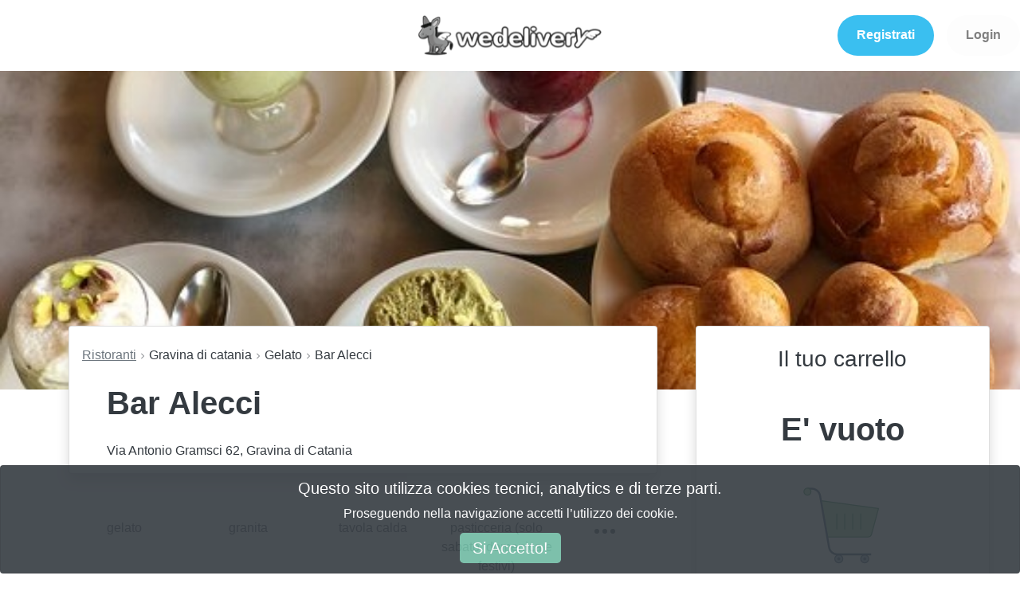

--- FILE ---
content_type: text/html; charset=utf-8
request_url: https://wedelivery.it/menu/catania/sant-agata-li-battiati/bar-alecci
body_size: 23351
content:
<!DOCTYPE html>
<html>
  <head>
<script>window.NREUM||(NREUM={});NREUM.info={"beacon":"bam.nr-data.net","errorBeacon":"bam.nr-data.net","licenseKey":"NRJS-1475e60d2512f775da3","applicationID":"922467950","transactionName":"cgoLTEtYWFRXRBYXB0IRBE1LVlpMQRlKDQ1G","queueTime":2,"applicationTime":367,"agent":""}</script>
<script>(window.NREUM||(NREUM={})).init={ajax:{deny_list:["bam.nr-data.net"]},feature_flags:["soft_nav"]};(window.NREUM||(NREUM={})).loader_config={licenseKey:"NRJS-1475e60d2512f775da3",applicationID:"922467950",browserID:"922471286"};;/*! For license information please see nr-loader-rum-1.308.0.min.js.LICENSE.txt */
(()=>{var e,t,r={163:(e,t,r)=>{"use strict";r.d(t,{j:()=>E});var n=r(384),i=r(1741);var a=r(2555);r(860).K7.genericEvents;const s="experimental.resources",o="register",c=e=>{if(!e||"string"!=typeof e)return!1;try{document.createDocumentFragment().querySelector(e)}catch{return!1}return!0};var d=r(2614),u=r(944),l=r(8122);const f="[data-nr-mask]",g=e=>(0,l.a)(e,(()=>{const e={feature_flags:[],experimental:{allow_registered_children:!1,resources:!1},mask_selector:"*",block_selector:"[data-nr-block]",mask_input_options:{color:!1,date:!1,"datetime-local":!1,email:!1,month:!1,number:!1,range:!1,search:!1,tel:!1,text:!1,time:!1,url:!1,week:!1,textarea:!1,select:!1,password:!0}};return{ajax:{deny_list:void 0,block_internal:!0,enabled:!0,autoStart:!0},api:{get allow_registered_children(){return e.feature_flags.includes(o)||e.experimental.allow_registered_children},set allow_registered_children(t){e.experimental.allow_registered_children=t},duplicate_registered_data:!1},browser_consent_mode:{enabled:!1},distributed_tracing:{enabled:void 0,exclude_newrelic_header:void 0,cors_use_newrelic_header:void 0,cors_use_tracecontext_headers:void 0,allowed_origins:void 0},get feature_flags(){return e.feature_flags},set feature_flags(t){e.feature_flags=t},generic_events:{enabled:!0,autoStart:!0},harvest:{interval:30},jserrors:{enabled:!0,autoStart:!0},logging:{enabled:!0,autoStart:!0},metrics:{enabled:!0,autoStart:!0},obfuscate:void 0,page_action:{enabled:!0},page_view_event:{enabled:!0,autoStart:!0},page_view_timing:{enabled:!0,autoStart:!0},performance:{capture_marks:!1,capture_measures:!1,capture_detail:!0,resources:{get enabled(){return e.feature_flags.includes(s)||e.experimental.resources},set enabled(t){e.experimental.resources=t},asset_types:[],first_party_domains:[],ignore_newrelic:!0}},privacy:{cookies_enabled:!0},proxy:{assets:void 0,beacon:void 0},session:{expiresMs:d.wk,inactiveMs:d.BB},session_replay:{autoStart:!0,enabled:!1,preload:!1,sampling_rate:10,error_sampling_rate:100,collect_fonts:!1,inline_images:!1,fix_stylesheets:!0,mask_all_inputs:!0,get mask_text_selector(){return e.mask_selector},set mask_text_selector(t){c(t)?e.mask_selector="".concat(t,",").concat(f):""===t||null===t?e.mask_selector=f:(0,u.R)(5,t)},get block_class(){return"nr-block"},get ignore_class(){return"nr-ignore"},get mask_text_class(){return"nr-mask"},get block_selector(){return e.block_selector},set block_selector(t){c(t)?e.block_selector+=",".concat(t):""!==t&&(0,u.R)(6,t)},get mask_input_options(){return e.mask_input_options},set mask_input_options(t){t&&"object"==typeof t?e.mask_input_options={...t,password:!0}:(0,u.R)(7,t)}},session_trace:{enabled:!0,autoStart:!0},soft_navigations:{enabled:!0,autoStart:!0},spa:{enabled:!0,autoStart:!0},ssl:void 0,user_actions:{enabled:!0,elementAttributes:["id","className","tagName","type"]}}})());var p=r(6154),m=r(9324);let h=0;const v={buildEnv:m.F3,distMethod:m.Xs,version:m.xv,originTime:p.WN},b={consented:!1},y={appMetadata:{},get consented(){return this.session?.state?.consent||b.consented},set consented(e){b.consented=e},customTransaction:void 0,denyList:void 0,disabled:!1,harvester:void 0,isolatedBacklog:!1,isRecording:!1,loaderType:void 0,maxBytes:3e4,obfuscator:void 0,onerror:void 0,ptid:void 0,releaseIds:{},session:void 0,timeKeeper:void 0,registeredEntities:[],jsAttributesMetadata:{bytes:0},get harvestCount(){return++h}},_=e=>{const t=(0,l.a)(e,y),r=Object.keys(v).reduce((e,t)=>(e[t]={value:v[t],writable:!1,configurable:!0,enumerable:!0},e),{});return Object.defineProperties(t,r)};var w=r(5701);const x=e=>{const t=e.startsWith("http");e+="/",r.p=t?e:"https://"+e};var R=r(7836),k=r(3241);const A={accountID:void 0,trustKey:void 0,agentID:void 0,licenseKey:void 0,applicationID:void 0,xpid:void 0},S=e=>(0,l.a)(e,A),T=new Set;function E(e,t={},r,s){let{init:o,info:c,loader_config:d,runtime:u={},exposed:l=!0}=t;if(!c){const e=(0,n.pV)();o=e.init,c=e.info,d=e.loader_config}e.init=g(o||{}),e.loader_config=S(d||{}),c.jsAttributes??={},p.bv&&(c.jsAttributes.isWorker=!0),e.info=(0,a.D)(c);const f=e.init,m=[c.beacon,c.errorBeacon];T.has(e.agentIdentifier)||(f.proxy.assets&&(x(f.proxy.assets),m.push(f.proxy.assets)),f.proxy.beacon&&m.push(f.proxy.beacon),e.beacons=[...m],function(e){const t=(0,n.pV)();Object.getOwnPropertyNames(i.W.prototype).forEach(r=>{const n=i.W.prototype[r];if("function"!=typeof n||"constructor"===n)return;let a=t[r];e[r]&&!1!==e.exposed&&"micro-agent"!==e.runtime?.loaderType&&(t[r]=(...t)=>{const n=e[r](...t);return a?a(...t):n})})}(e),(0,n.US)("activatedFeatures",w.B)),u.denyList=[...f.ajax.deny_list||[],...f.ajax.block_internal?m:[]],u.ptid=e.agentIdentifier,u.loaderType=r,e.runtime=_(u),T.has(e.agentIdentifier)||(e.ee=R.ee.get(e.agentIdentifier),e.exposed=l,(0,k.W)({agentIdentifier:e.agentIdentifier,drained:!!w.B?.[e.agentIdentifier],type:"lifecycle",name:"initialize",feature:void 0,data:e.config})),T.add(e.agentIdentifier)}},384:(e,t,r)=>{"use strict";r.d(t,{NT:()=>s,US:()=>u,Zm:()=>o,bQ:()=>d,dV:()=>c,pV:()=>l});var n=r(6154),i=r(1863),a=r(1910);const s={beacon:"bam.nr-data.net",errorBeacon:"bam.nr-data.net"};function o(){return n.gm.NREUM||(n.gm.NREUM={}),void 0===n.gm.newrelic&&(n.gm.newrelic=n.gm.NREUM),n.gm.NREUM}function c(){let e=o();return e.o||(e.o={ST:n.gm.setTimeout,SI:n.gm.setImmediate||n.gm.setInterval,CT:n.gm.clearTimeout,XHR:n.gm.XMLHttpRequest,REQ:n.gm.Request,EV:n.gm.Event,PR:n.gm.Promise,MO:n.gm.MutationObserver,FETCH:n.gm.fetch,WS:n.gm.WebSocket},(0,a.i)(...Object.values(e.o))),e}function d(e,t){let r=o();r.initializedAgents??={},t.initializedAt={ms:(0,i.t)(),date:new Date},r.initializedAgents[e]=t}function u(e,t){o()[e]=t}function l(){return function(){let e=o();const t=e.info||{};e.info={beacon:s.beacon,errorBeacon:s.errorBeacon,...t}}(),function(){let e=o();const t=e.init||{};e.init={...t}}(),c(),function(){let e=o();const t=e.loader_config||{};e.loader_config={...t}}(),o()}},782:(e,t,r)=>{"use strict";r.d(t,{T:()=>n});const n=r(860).K7.pageViewTiming},860:(e,t,r)=>{"use strict";r.d(t,{$J:()=>u,K7:()=>c,P3:()=>d,XX:()=>i,Yy:()=>o,df:()=>a,qY:()=>n,v4:()=>s});const n="events",i="jserrors",a="browser/blobs",s="rum",o="browser/logs",c={ajax:"ajax",genericEvents:"generic_events",jserrors:i,logging:"logging",metrics:"metrics",pageAction:"page_action",pageViewEvent:"page_view_event",pageViewTiming:"page_view_timing",sessionReplay:"session_replay",sessionTrace:"session_trace",softNav:"soft_navigations",spa:"spa"},d={[c.pageViewEvent]:1,[c.pageViewTiming]:2,[c.metrics]:3,[c.jserrors]:4,[c.spa]:5,[c.ajax]:6,[c.sessionTrace]:7,[c.softNav]:8,[c.sessionReplay]:9,[c.logging]:10,[c.genericEvents]:11},u={[c.pageViewEvent]:s,[c.pageViewTiming]:n,[c.ajax]:n,[c.spa]:n,[c.softNav]:n,[c.metrics]:i,[c.jserrors]:i,[c.sessionTrace]:a,[c.sessionReplay]:a,[c.logging]:o,[c.genericEvents]:"ins"}},944:(e,t,r)=>{"use strict";r.d(t,{R:()=>i});var n=r(3241);function i(e,t){"function"==typeof console.debug&&(console.debug("New Relic Warning: https://github.com/newrelic/newrelic-browser-agent/blob/main/docs/warning-codes.md#".concat(e),t),(0,n.W)({agentIdentifier:null,drained:null,type:"data",name:"warn",feature:"warn",data:{code:e,secondary:t}}))}},1687:(e,t,r)=>{"use strict";r.d(t,{Ak:()=>d,Ze:()=>f,x3:()=>u});var n=r(3241),i=r(7836),a=r(3606),s=r(860),o=r(2646);const c={};function d(e,t){const r={staged:!1,priority:s.P3[t]||0};l(e),c[e].get(t)||c[e].set(t,r)}function u(e,t){e&&c[e]&&(c[e].get(t)&&c[e].delete(t),p(e,t,!1),c[e].size&&g(e))}function l(e){if(!e)throw new Error("agentIdentifier required");c[e]||(c[e]=new Map)}function f(e="",t="feature",r=!1){if(l(e),!e||!c[e].get(t)||r)return p(e,t);c[e].get(t).staged=!0,g(e)}function g(e){const t=Array.from(c[e]);t.every(([e,t])=>t.staged)&&(t.sort((e,t)=>e[1].priority-t[1].priority),t.forEach(([t])=>{c[e].delete(t),p(e,t)}))}function p(e,t,r=!0){const s=e?i.ee.get(e):i.ee,c=a.i.handlers;if(!s.aborted&&s.backlog&&c){if((0,n.W)({agentIdentifier:e,type:"lifecycle",name:"drain",feature:t}),r){const e=s.backlog[t],r=c[t];if(r){for(let t=0;e&&t<e.length;++t)m(e[t],r);Object.entries(r).forEach(([e,t])=>{Object.values(t||{}).forEach(t=>{t[0]?.on&&t[0]?.context()instanceof o.y&&t[0].on(e,t[1])})})}}s.isolatedBacklog||delete c[t],s.backlog[t]=null,s.emit("drain-"+t,[])}}function m(e,t){var r=e[1];Object.values(t[r]||{}).forEach(t=>{var r=e[0];if(t[0]===r){var n=t[1],i=e[3],a=e[2];n.apply(i,a)}})}},1738:(e,t,r)=>{"use strict";r.d(t,{U:()=>g,Y:()=>f});var n=r(3241),i=r(9908),a=r(1863),s=r(944),o=r(5701),c=r(3969),d=r(8362),u=r(860),l=r(4261);function f(e,t,r,a){const f=a||r;!f||f[e]&&f[e]!==d.d.prototype[e]||(f[e]=function(){(0,i.p)(c.xV,["API/"+e+"/called"],void 0,u.K7.metrics,r.ee),(0,n.W)({agentIdentifier:r.agentIdentifier,drained:!!o.B?.[r.agentIdentifier],type:"data",name:"api",feature:l.Pl+e,data:{}});try{return t.apply(this,arguments)}catch(e){(0,s.R)(23,e)}})}function g(e,t,r,n,s){const o=e.info;null===r?delete o.jsAttributes[t]:o.jsAttributes[t]=r,(s||null===r)&&(0,i.p)(l.Pl+n,[(0,a.t)(),t,r],void 0,"session",e.ee)}},1741:(e,t,r)=>{"use strict";r.d(t,{W:()=>a});var n=r(944),i=r(4261);class a{#e(e,...t){if(this[e]!==a.prototype[e])return this[e](...t);(0,n.R)(35,e)}addPageAction(e,t){return this.#e(i.hG,e,t)}register(e){return this.#e(i.eY,e)}recordCustomEvent(e,t){return this.#e(i.fF,e,t)}setPageViewName(e,t){return this.#e(i.Fw,e,t)}setCustomAttribute(e,t,r){return this.#e(i.cD,e,t,r)}noticeError(e,t){return this.#e(i.o5,e,t)}setUserId(e,t=!1){return this.#e(i.Dl,e,t)}setApplicationVersion(e){return this.#e(i.nb,e)}setErrorHandler(e){return this.#e(i.bt,e)}addRelease(e,t){return this.#e(i.k6,e,t)}log(e,t){return this.#e(i.$9,e,t)}start(){return this.#e(i.d3)}finished(e){return this.#e(i.BL,e)}recordReplay(){return this.#e(i.CH)}pauseReplay(){return this.#e(i.Tb)}addToTrace(e){return this.#e(i.U2,e)}setCurrentRouteName(e){return this.#e(i.PA,e)}interaction(e){return this.#e(i.dT,e)}wrapLogger(e,t,r){return this.#e(i.Wb,e,t,r)}measure(e,t){return this.#e(i.V1,e,t)}consent(e){return this.#e(i.Pv,e)}}},1863:(e,t,r)=>{"use strict";function n(){return Math.floor(performance.now())}r.d(t,{t:()=>n})},1910:(e,t,r)=>{"use strict";r.d(t,{i:()=>a});var n=r(944);const i=new Map;function a(...e){return e.every(e=>{if(i.has(e))return i.get(e);const t="function"==typeof e?e.toString():"",r=t.includes("[native code]"),a=t.includes("nrWrapper");return r||a||(0,n.R)(64,e?.name||t),i.set(e,r),r})}},2555:(e,t,r)=>{"use strict";r.d(t,{D:()=>o,f:()=>s});var n=r(384),i=r(8122);const a={beacon:n.NT.beacon,errorBeacon:n.NT.errorBeacon,licenseKey:void 0,applicationID:void 0,sa:void 0,queueTime:void 0,applicationTime:void 0,ttGuid:void 0,user:void 0,account:void 0,product:void 0,extra:void 0,jsAttributes:{},userAttributes:void 0,atts:void 0,transactionName:void 0,tNamePlain:void 0};function s(e){try{return!!e.licenseKey&&!!e.errorBeacon&&!!e.applicationID}catch(e){return!1}}const o=e=>(0,i.a)(e,a)},2614:(e,t,r)=>{"use strict";r.d(t,{BB:()=>s,H3:()=>n,g:()=>d,iL:()=>c,tS:()=>o,uh:()=>i,wk:()=>a});const n="NRBA",i="SESSION",a=144e5,s=18e5,o={STARTED:"session-started",PAUSE:"session-pause",RESET:"session-reset",RESUME:"session-resume",UPDATE:"session-update"},c={SAME_TAB:"same-tab",CROSS_TAB:"cross-tab"},d={OFF:0,FULL:1,ERROR:2}},2646:(e,t,r)=>{"use strict";r.d(t,{y:()=>n});class n{constructor(e){this.contextId=e}}},2843:(e,t,r)=>{"use strict";r.d(t,{G:()=>a,u:()=>i});var n=r(3878);function i(e,t=!1,r,i){(0,n.DD)("visibilitychange",function(){if(t)return void("hidden"===document.visibilityState&&e());e(document.visibilityState)},r,i)}function a(e,t,r){(0,n.sp)("pagehide",e,t,r)}},3241:(e,t,r)=>{"use strict";r.d(t,{W:()=>a});var n=r(6154);const i="newrelic";function a(e={}){try{n.gm.dispatchEvent(new CustomEvent(i,{detail:e}))}catch(e){}}},3606:(e,t,r)=>{"use strict";r.d(t,{i:()=>a});var n=r(9908);a.on=s;var i=a.handlers={};function a(e,t,r,a){s(a||n.d,i,e,t,r)}function s(e,t,r,i,a){a||(a="feature"),e||(e=n.d);var s=t[a]=t[a]||{};(s[r]=s[r]||[]).push([e,i])}},3878:(e,t,r)=>{"use strict";function n(e,t){return{capture:e,passive:!1,signal:t}}function i(e,t,r=!1,i){window.addEventListener(e,t,n(r,i))}function a(e,t,r=!1,i){document.addEventListener(e,t,n(r,i))}r.d(t,{DD:()=>a,jT:()=>n,sp:()=>i})},3969:(e,t,r)=>{"use strict";r.d(t,{TZ:()=>n,XG:()=>o,rs:()=>i,xV:()=>s,z_:()=>a});const n=r(860).K7.metrics,i="sm",a="cm",s="storeSupportabilityMetrics",o="storeEventMetrics"},4234:(e,t,r)=>{"use strict";r.d(t,{W:()=>a});var n=r(7836),i=r(1687);class a{constructor(e,t){this.agentIdentifier=e,this.ee=n.ee.get(e),this.featureName=t,this.blocked=!1}deregisterDrain(){(0,i.x3)(this.agentIdentifier,this.featureName)}}},4261:(e,t,r)=>{"use strict";r.d(t,{$9:()=>d,BL:()=>o,CH:()=>g,Dl:()=>_,Fw:()=>y,PA:()=>h,Pl:()=>n,Pv:()=>k,Tb:()=>l,U2:()=>a,V1:()=>R,Wb:()=>x,bt:()=>b,cD:()=>v,d3:()=>w,dT:()=>c,eY:()=>p,fF:()=>f,hG:()=>i,k6:()=>s,nb:()=>m,o5:()=>u});const n="api-",i="addPageAction",a="addToTrace",s="addRelease",o="finished",c="interaction",d="log",u="noticeError",l="pauseReplay",f="recordCustomEvent",g="recordReplay",p="register",m="setApplicationVersion",h="setCurrentRouteName",v="setCustomAttribute",b="setErrorHandler",y="setPageViewName",_="setUserId",w="start",x="wrapLogger",R="measure",k="consent"},5289:(e,t,r)=>{"use strict";r.d(t,{GG:()=>s,Qr:()=>c,sB:()=>o});var n=r(3878),i=r(6389);function a(){return"undefined"==typeof document||"complete"===document.readyState}function s(e,t){if(a())return e();const r=(0,i.J)(e),s=setInterval(()=>{a()&&(clearInterval(s),r())},500);(0,n.sp)("load",r,t)}function o(e){if(a())return e();(0,n.DD)("DOMContentLoaded",e)}function c(e){if(a())return e();(0,n.sp)("popstate",e)}},5607:(e,t,r)=>{"use strict";r.d(t,{W:()=>n});const n=(0,r(9566).bz)()},5701:(e,t,r)=>{"use strict";r.d(t,{B:()=>a,t:()=>s});var n=r(3241);const i=new Set,a={};function s(e,t){const r=t.agentIdentifier;a[r]??={},e&&"object"==typeof e&&(i.has(r)||(t.ee.emit("rumresp",[e]),a[r]=e,i.add(r),(0,n.W)({agentIdentifier:r,loaded:!0,drained:!0,type:"lifecycle",name:"load",feature:void 0,data:e})))}},6154:(e,t,r)=>{"use strict";r.d(t,{OF:()=>c,RI:()=>i,WN:()=>u,bv:()=>a,eN:()=>l,gm:()=>s,mw:()=>o,sb:()=>d});var n=r(1863);const i="undefined"!=typeof window&&!!window.document,a="undefined"!=typeof WorkerGlobalScope&&("undefined"!=typeof self&&self instanceof WorkerGlobalScope&&self.navigator instanceof WorkerNavigator||"undefined"!=typeof globalThis&&globalThis instanceof WorkerGlobalScope&&globalThis.navigator instanceof WorkerNavigator),s=i?window:"undefined"!=typeof WorkerGlobalScope&&("undefined"!=typeof self&&self instanceof WorkerGlobalScope&&self||"undefined"!=typeof globalThis&&globalThis instanceof WorkerGlobalScope&&globalThis),o=Boolean("hidden"===s?.document?.visibilityState),c=/iPad|iPhone|iPod/.test(s.navigator?.userAgent),d=c&&"undefined"==typeof SharedWorker,u=((()=>{const e=s.navigator?.userAgent?.match(/Firefox[/\s](\d+\.\d+)/);Array.isArray(e)&&e.length>=2&&e[1]})(),Date.now()-(0,n.t)()),l=()=>"undefined"!=typeof PerformanceNavigationTiming&&s?.performance?.getEntriesByType("navigation")?.[0]?.responseStart},6389:(e,t,r)=>{"use strict";function n(e,t=500,r={}){const n=r?.leading||!1;let i;return(...r)=>{n&&void 0===i&&(e.apply(this,r),i=setTimeout(()=>{i=clearTimeout(i)},t)),n||(clearTimeout(i),i=setTimeout(()=>{e.apply(this,r)},t))}}function i(e){let t=!1;return(...r)=>{t||(t=!0,e.apply(this,r))}}r.d(t,{J:()=>i,s:()=>n})},6630:(e,t,r)=>{"use strict";r.d(t,{T:()=>n});const n=r(860).K7.pageViewEvent},7699:(e,t,r)=>{"use strict";r.d(t,{It:()=>a,KC:()=>o,No:()=>i,qh:()=>s});var n=r(860);const i=16e3,a=1e6,s="SESSION_ERROR",o={[n.K7.logging]:!0,[n.K7.genericEvents]:!1,[n.K7.jserrors]:!1,[n.K7.ajax]:!1}},7836:(e,t,r)=>{"use strict";r.d(t,{P:()=>o,ee:()=>c});var n=r(384),i=r(8990),a=r(2646),s=r(5607);const o="nr@context:".concat(s.W),c=function e(t,r){var n={},s={},u={},l=!1;try{l=16===r.length&&d.initializedAgents?.[r]?.runtime.isolatedBacklog}catch(e){}var f={on:p,addEventListener:p,removeEventListener:function(e,t){var r=n[e];if(!r)return;for(var i=0;i<r.length;i++)r[i]===t&&r.splice(i,1)},emit:function(e,r,n,i,a){!1!==a&&(a=!0);if(c.aborted&&!i)return;t&&a&&t.emit(e,r,n);var o=g(n);m(e).forEach(e=>{e.apply(o,r)});var d=v()[s[e]];d&&d.push([f,e,r,o]);return o},get:h,listeners:m,context:g,buffer:function(e,t){const r=v();if(t=t||"feature",f.aborted)return;Object.entries(e||{}).forEach(([e,n])=>{s[n]=t,t in r||(r[t]=[])})},abort:function(){f._aborted=!0,Object.keys(f.backlog).forEach(e=>{delete f.backlog[e]})},isBuffering:function(e){return!!v()[s[e]]},debugId:r,backlog:l?{}:t&&"object"==typeof t.backlog?t.backlog:{},isolatedBacklog:l};return Object.defineProperty(f,"aborted",{get:()=>{let e=f._aborted||!1;return e||(t&&(e=t.aborted),e)}}),f;function g(e){return e&&e instanceof a.y?e:e?(0,i.I)(e,o,()=>new a.y(o)):new a.y(o)}function p(e,t){n[e]=m(e).concat(t)}function m(e){return n[e]||[]}function h(t){return u[t]=u[t]||e(f,t)}function v(){return f.backlog}}(void 0,"globalEE"),d=(0,n.Zm)();d.ee||(d.ee=c)},8122:(e,t,r)=>{"use strict";r.d(t,{a:()=>i});var n=r(944);function i(e,t){try{if(!e||"object"!=typeof e)return(0,n.R)(3);if(!t||"object"!=typeof t)return(0,n.R)(4);const r=Object.create(Object.getPrototypeOf(t),Object.getOwnPropertyDescriptors(t)),a=0===Object.keys(r).length?e:r;for(let s in a)if(void 0!==e[s])try{if(null===e[s]){r[s]=null;continue}Array.isArray(e[s])&&Array.isArray(t[s])?r[s]=Array.from(new Set([...e[s],...t[s]])):"object"==typeof e[s]&&"object"==typeof t[s]?r[s]=i(e[s],t[s]):r[s]=e[s]}catch(e){r[s]||(0,n.R)(1,e)}return r}catch(e){(0,n.R)(2,e)}}},8362:(e,t,r)=>{"use strict";r.d(t,{d:()=>a});var n=r(9566),i=r(1741);class a extends i.W{agentIdentifier=(0,n.LA)(16)}},8374:(e,t,r)=>{r.nc=(()=>{try{return document?.currentScript?.nonce}catch(e){}return""})()},8990:(e,t,r)=>{"use strict";r.d(t,{I:()=>i});var n=Object.prototype.hasOwnProperty;function i(e,t,r){if(n.call(e,t))return e[t];var i=r();if(Object.defineProperty&&Object.keys)try{return Object.defineProperty(e,t,{value:i,writable:!0,enumerable:!1}),i}catch(e){}return e[t]=i,i}},9324:(e,t,r)=>{"use strict";r.d(t,{F3:()=>i,Xs:()=>a,xv:()=>n});const n="1.308.0",i="PROD",a="CDN"},9566:(e,t,r)=>{"use strict";r.d(t,{LA:()=>o,bz:()=>s});var n=r(6154);const i="xxxxxxxx-xxxx-4xxx-yxxx-xxxxxxxxxxxx";function a(e,t){return e?15&e[t]:16*Math.random()|0}function s(){const e=n.gm?.crypto||n.gm?.msCrypto;let t,r=0;return e&&e.getRandomValues&&(t=e.getRandomValues(new Uint8Array(30))),i.split("").map(e=>"x"===e?a(t,r++).toString(16):"y"===e?(3&a()|8).toString(16):e).join("")}function o(e){const t=n.gm?.crypto||n.gm?.msCrypto;let r,i=0;t&&t.getRandomValues&&(r=t.getRandomValues(new Uint8Array(e)));const s=[];for(var o=0;o<e;o++)s.push(a(r,i++).toString(16));return s.join("")}},9908:(e,t,r)=>{"use strict";r.d(t,{d:()=>n,p:()=>i});var n=r(7836).ee.get("handle");function i(e,t,r,i,a){a?(a.buffer([e],i),a.emit(e,t,r)):(n.buffer([e],i),n.emit(e,t,r))}}},n={};function i(e){var t=n[e];if(void 0!==t)return t.exports;var a=n[e]={exports:{}};return r[e](a,a.exports,i),a.exports}i.m=r,i.d=(e,t)=>{for(var r in t)i.o(t,r)&&!i.o(e,r)&&Object.defineProperty(e,r,{enumerable:!0,get:t[r]})},i.f={},i.e=e=>Promise.all(Object.keys(i.f).reduce((t,r)=>(i.f[r](e,t),t),[])),i.u=e=>"nr-rum-1.308.0.min.js",i.o=(e,t)=>Object.prototype.hasOwnProperty.call(e,t),e={},t="NRBA-1.308.0.PROD:",i.l=(r,n,a,s)=>{if(e[r])e[r].push(n);else{var o,c;if(void 0!==a)for(var d=document.getElementsByTagName("script"),u=0;u<d.length;u++){var l=d[u];if(l.getAttribute("src")==r||l.getAttribute("data-webpack")==t+a){o=l;break}}if(!o){c=!0;var f={296:"sha512-+MIMDsOcckGXa1EdWHqFNv7P+JUkd5kQwCBr3KE6uCvnsBNUrdSt4a/3/L4j4TxtnaMNjHpza2/erNQbpacJQA=="};(o=document.createElement("script")).charset="utf-8",i.nc&&o.setAttribute("nonce",i.nc),o.setAttribute("data-webpack",t+a),o.src=r,0!==o.src.indexOf(window.location.origin+"/")&&(o.crossOrigin="anonymous"),f[s]&&(o.integrity=f[s])}e[r]=[n];var g=(t,n)=>{o.onerror=o.onload=null,clearTimeout(p);var i=e[r];if(delete e[r],o.parentNode&&o.parentNode.removeChild(o),i&&i.forEach(e=>e(n)),t)return t(n)},p=setTimeout(g.bind(null,void 0,{type:"timeout",target:o}),12e4);o.onerror=g.bind(null,o.onerror),o.onload=g.bind(null,o.onload),c&&document.head.appendChild(o)}},i.r=e=>{"undefined"!=typeof Symbol&&Symbol.toStringTag&&Object.defineProperty(e,Symbol.toStringTag,{value:"Module"}),Object.defineProperty(e,"__esModule",{value:!0})},i.p="https://js-agent.newrelic.com/",(()=>{var e={374:0,840:0};i.f.j=(t,r)=>{var n=i.o(e,t)?e[t]:void 0;if(0!==n)if(n)r.push(n[2]);else{var a=new Promise((r,i)=>n=e[t]=[r,i]);r.push(n[2]=a);var s=i.p+i.u(t),o=new Error;i.l(s,r=>{if(i.o(e,t)&&(0!==(n=e[t])&&(e[t]=void 0),n)){var a=r&&("load"===r.type?"missing":r.type),s=r&&r.target&&r.target.src;o.message="Loading chunk "+t+" failed: ("+a+": "+s+")",o.name="ChunkLoadError",o.type=a,o.request=s,n[1](o)}},"chunk-"+t,t)}};var t=(t,r)=>{var n,a,[s,o,c]=r,d=0;if(s.some(t=>0!==e[t])){for(n in o)i.o(o,n)&&(i.m[n]=o[n]);if(c)c(i)}for(t&&t(r);d<s.length;d++)a=s[d],i.o(e,a)&&e[a]&&e[a][0](),e[a]=0},r=self["webpackChunk:NRBA-1.308.0.PROD"]=self["webpackChunk:NRBA-1.308.0.PROD"]||[];r.forEach(t.bind(null,0)),r.push=t.bind(null,r.push.bind(r))})(),(()=>{"use strict";i(8374);var e=i(8362),t=i(860);const r=Object.values(t.K7);var n=i(163);var a=i(9908),s=i(1863),o=i(4261),c=i(1738);var d=i(1687),u=i(4234),l=i(5289),f=i(6154),g=i(944),p=i(384);const m=e=>f.RI&&!0===e?.privacy.cookies_enabled;function h(e){return!!(0,p.dV)().o.MO&&m(e)&&!0===e?.session_trace.enabled}var v=i(6389),b=i(7699);class y extends u.W{constructor(e,t){super(e.agentIdentifier,t),this.agentRef=e,this.abortHandler=void 0,this.featAggregate=void 0,this.loadedSuccessfully=void 0,this.onAggregateImported=new Promise(e=>{this.loadedSuccessfully=e}),this.deferred=Promise.resolve(),!1===e.init[this.featureName].autoStart?this.deferred=new Promise((t,r)=>{this.ee.on("manual-start-all",(0,v.J)(()=>{(0,d.Ak)(e.agentIdentifier,this.featureName),t()}))}):(0,d.Ak)(e.agentIdentifier,t)}importAggregator(e,t,r={}){if(this.featAggregate)return;const n=async()=>{let n;await this.deferred;try{if(m(e.init)){const{setupAgentSession:t}=await i.e(296).then(i.bind(i,3305));n=t(e)}}catch(e){(0,g.R)(20,e),this.ee.emit("internal-error",[e]),(0,a.p)(b.qh,[e],void 0,this.featureName,this.ee)}try{if(!this.#t(this.featureName,n,e.init))return(0,d.Ze)(this.agentIdentifier,this.featureName),void this.loadedSuccessfully(!1);const{Aggregate:i}=await t();this.featAggregate=new i(e,r),e.runtime.harvester.initializedAggregates.push(this.featAggregate),this.loadedSuccessfully(!0)}catch(e){(0,g.R)(34,e),this.abortHandler?.(),(0,d.Ze)(this.agentIdentifier,this.featureName,!0),this.loadedSuccessfully(!1),this.ee&&this.ee.abort()}};f.RI?(0,l.GG)(()=>n(),!0):n()}#t(e,r,n){if(this.blocked)return!1;switch(e){case t.K7.sessionReplay:return h(n)&&!!r;case t.K7.sessionTrace:return!!r;default:return!0}}}var _=i(6630),w=i(2614),x=i(3241);class R extends y{static featureName=_.T;constructor(e){var t;super(e,_.T),this.setupInspectionEvents(e.agentIdentifier),t=e,(0,c.Y)(o.Fw,function(e,r){"string"==typeof e&&("/"!==e.charAt(0)&&(e="/"+e),t.runtime.customTransaction=(r||"http://custom.transaction")+e,(0,a.p)(o.Pl+o.Fw,[(0,s.t)()],void 0,void 0,t.ee))},t),this.importAggregator(e,()=>i.e(296).then(i.bind(i,3943)))}setupInspectionEvents(e){const t=(t,r)=>{t&&(0,x.W)({agentIdentifier:e,timeStamp:t.timeStamp,loaded:"complete"===t.target.readyState,type:"window",name:r,data:t.target.location+""})};(0,l.sB)(e=>{t(e,"DOMContentLoaded")}),(0,l.GG)(e=>{t(e,"load")}),(0,l.Qr)(e=>{t(e,"navigate")}),this.ee.on(w.tS.UPDATE,(t,r)=>{(0,x.W)({agentIdentifier:e,type:"lifecycle",name:"session",data:r})})}}class k extends e.d{constructor(e){var t;(super(),f.gm)?(this.features={},(0,p.bQ)(this.agentIdentifier,this),this.desiredFeatures=new Set(e.features||[]),this.desiredFeatures.add(R),(0,n.j)(this,e,e.loaderType||"agent"),t=this,(0,c.Y)(o.cD,function(e,r,n=!1){if("string"==typeof e){if(["string","number","boolean"].includes(typeof r)||null===r)return(0,c.U)(t,e,r,o.cD,n);(0,g.R)(40,typeof r)}else(0,g.R)(39,typeof e)},t),function(e){(0,c.Y)(o.Dl,function(t,r=!1){if("string"!=typeof t&&null!==t)return void(0,g.R)(41,typeof t);const n=e.info.jsAttributes["enduser.id"];r&&null!=n&&n!==t?(0,a.p)(o.Pl+"setUserIdAndResetSession",[t],void 0,"session",e.ee):(0,c.U)(e,"enduser.id",t,o.Dl,!0)},e)}(this),function(e){(0,c.Y)(o.nb,function(t){if("string"==typeof t||null===t)return(0,c.U)(e,"application.version",t,o.nb,!1);(0,g.R)(42,typeof t)},e)}(this),function(e){(0,c.Y)(o.d3,function(){e.ee.emit("manual-start-all")},e)}(this),function(e){(0,c.Y)(o.Pv,function(t=!0){if("boolean"==typeof t){if((0,a.p)(o.Pl+o.Pv,[t],void 0,"session",e.ee),e.runtime.consented=t,t){const t=e.features.page_view_event;t.onAggregateImported.then(e=>{const r=t.featAggregate;e&&!r.sentRum&&r.sendRum()})}}else(0,g.R)(65,typeof t)},e)}(this),this.run()):(0,g.R)(21)}get config(){return{info:this.info,init:this.init,loader_config:this.loader_config,runtime:this.runtime}}get api(){return this}run(){try{const e=function(e){const t={};return r.forEach(r=>{t[r]=!!e[r]?.enabled}),t}(this.init),n=[...this.desiredFeatures];n.sort((e,r)=>t.P3[e.featureName]-t.P3[r.featureName]),n.forEach(r=>{if(!e[r.featureName]&&r.featureName!==t.K7.pageViewEvent)return;if(r.featureName===t.K7.spa)return void(0,g.R)(67);const n=function(e){switch(e){case t.K7.ajax:return[t.K7.jserrors];case t.K7.sessionTrace:return[t.K7.ajax,t.K7.pageViewEvent];case t.K7.sessionReplay:return[t.K7.sessionTrace];case t.K7.pageViewTiming:return[t.K7.pageViewEvent];default:return[]}}(r.featureName).filter(e=>!(e in this.features));n.length>0&&(0,g.R)(36,{targetFeature:r.featureName,missingDependencies:n}),this.features[r.featureName]=new r(this)})}catch(e){(0,g.R)(22,e);for(const e in this.features)this.features[e].abortHandler?.();const t=(0,p.Zm)();delete t.initializedAgents[this.agentIdentifier]?.features,delete this.sharedAggregator;return t.ee.get(this.agentIdentifier).abort(),!1}}}var A=i(2843),S=i(782);class T extends y{static featureName=S.T;constructor(e){super(e,S.T),f.RI&&((0,A.u)(()=>(0,a.p)("docHidden",[(0,s.t)()],void 0,S.T,this.ee),!0),(0,A.G)(()=>(0,a.p)("winPagehide",[(0,s.t)()],void 0,S.T,this.ee)),this.importAggregator(e,()=>i.e(296).then(i.bind(i,2117))))}}var E=i(3969);class I extends y{static featureName=E.TZ;constructor(e){super(e,E.TZ),f.RI&&document.addEventListener("securitypolicyviolation",e=>{(0,a.p)(E.xV,["Generic/CSPViolation/Detected"],void 0,this.featureName,this.ee)}),this.importAggregator(e,()=>i.e(296).then(i.bind(i,9623)))}}new k({features:[R,T,I],loaderType:"lite"})})()})();</script>
  
     
    <title>Consegna a domicilio Bar Alecci - gelato , granita , tavola calda</title>
    <meta name="description"
    content="Ordina a domicilio a sant-agata-li-battiati gelato , granita , tavola calda, pasticceria (solo sabato, domenica e festivi), primi piatti (solo sabato e festivi) da Bar Alecci"
    />

   <meta name="viewport" content="width=device-width, initial-scale=1">
   <meta name="apple-itunes-app" content="app-id=1554830175">
   <link rel="shortcut icon" type="image/x-icon" href="/assets/favicon-1a6419d94d042d54176e3fcea464368687970cd2dc84a00f5a3f933f2b48018f.ico" />
   <meta name="csrf-param" content="authenticity_token" />
<meta name="csrf-token" content="xKuVgrSA/wQsarJypM6pCTKtaBrSmid+miJwsHWh3c7DnoC4tnyqJkgctF7nJlmIXI5KUcuXWSuH/Eax3rbVTg==" />
   <script src="https://js.api.here.com/v3/3.1/mapsjs-core.js"
      type="text/javascript" charset="utf-8"></script>
      <script src="https://js.api.here.com/v3/3.1/mapsjs-service.js"
      type="text/javascript" charset="utf-8"></script>
    <link rel="stylesheet" media="all" href="/assets/application2-83ae8bb455e340a1331dcc0894550196f9a61900afaad3fa43630955d4c99c51.css" data-turbolinks-track="reload" />
    <script src="/packs/js/application2-8a33b87f9873d2e49a73.js"></script>
    <script async defer src="https://maps.googleapis.com/maps/api/js?key=AIzaSyDq4afyCEl3VaqiYrIn9v9IEutso9HDz_U"
     type="text/javascript" data-turbolinks-eval=false>
     </script>
  </head>
  <body>
    <header>
       
<div class="navbar d-sm-block d-md-none d-lg-none d-xl-none sticky-sm-top d-flex justify-content-between p-3 bg-blue-custom pb-0 mb-3 shadow-sm ">
    <a
    class="text-white"
    data-toggle="modal"
    data-target="#loginModal">
      <svg width="2em" height="2em" viewBox="0 0 16 16" class="bi bi-list" fill="currentColor" xmlns="http://www.w3.org/2000/svg">
  <path fill-rule="evenodd" d="M2.5 11.5A.5.5 0 0 1 3 11h10a.5.5 0 0 1 0 1H3a.5.5 0 0 1-.5-.5zm0-4A.5.5 0 0 1 3 7h10a.5.5 0 0 1 0 1H3a.5.5 0 0 1-.5-.5zm0-4A.5.5 0 0 1 3 3h10a.5.5 0 0 1 0 1H3a.5.5 0 0 1-.5-.5z"/>
</svg>

    </a>
  <div class="d-flex justify-content-center">
  <h3
     data-action="home.select"
     class="cursor-pointer city m-0 p-0 home-city-name"
     data-toggle="modal"
     data-target="#searchModal"
     accesskey=""
     class="city font-weight-bold">
    </h3>
    <a href="/">
     <img width="45px" src="/assets/wedelivery-mobile-01a2e3999a861129b26c691bbf7ca595f31903afda8ff116850106fa1249bb36.jpg" />
    </a>
  </div>
  <div class="text-white">
  </div>
</div>

<div class="navbar d-none d-md-block d-lg-block ">
  <div class="d-flex border-0 ">
    <div class="col-4"></div>
    <div class="col-4  d-flex justify-content-center">
      <a href="/"
        class=""
        >
        <img width="230px" class="d-none d-xs-none d-md-block" src="/assets/we-delivery-3632cef8a57950af6afd3152c524b17e870ed7c51fd2ede9b861600eaccfceaa.webp" />
      </a>
     </div>
    <img width="230px" class="d-block d-sm-none" src="/assets/we-delivery-3632cef8a57950af6afd3152c524b17e870ed7c51fd2ede9b861600eaccfceaa.webp" />
    <div id="" class="col-4 d-flex justify-content-end">
        <button
    type="button"
    data-toggle="modal"
    data-target="#signupModal"
    class="btn btn-primary btn__sing-up ">
    Registrati
  </button>
  <button
    type="button"
    data-toggle="modal"
    data-target="#loginModal"
    class="btn btn-light btn__login ml-3">
    Login
  </button>

<div class="modal animated fade rounded remote userEditModal"
  id="userEditModal"
  tabindex="-1"
  aria-labelledby="userEditModal"
  aria-hidden="true"
  data-url="/users/edit"
  data-content-target=".modal-content"
  >
  <div class="modal-dialog">
    <div class="modal-content">
     <div class="d-flex justify-content-center color-yellow">
       <div class="spinner-border" role="status">
         <span class="sr-only">Loading...</span>
       </div>
     </div>
    </div>
  </div>
</div>

<div class="modal animated fade rounded remote"
  id="couponModal"
  tabindex="-1"
  aria-labelledby="couponModal"
  aria-hidden="true"
  data-url="/coupons"
  data-content-target=".modal-content-coupon"
  >
  <div class="modal-dialog">
    <div class="modal-content modal-content-coupon">
     <div class="d-flex justify-content-center color-yellow">
       <div class="spinner-border" role="status">
         <span class="sr-only">Loading...</span>
       </div>
     </div>
    </div>
  </div>
</div>

<div class="modal animated fade rounded remote"
  id="mobilenumberModal"
  tabindex="-1"
  aria-labelledby="mobilenumberModal"
  aria-hidden="true"
  data-url="/mobile_numbers"
  data-content-target=".modal-content-number"
  >
  <div class="modal-dialog">
    <div class="modal-content modal-content-number">
     <div class="d-flex justify-content-center color-yellow">
       <div class="spinner-border" role="status">
         <span class="sr-only">Loading...</span>
       </div>
     </div>
    </div>
  </div>
</div>


    </div>
  </div>
</div>

    </header>
    <div id="container">
      <div class="modal rounded " id="loginModal" tabindex="-1" aria-labelledby="addresssModalLabel" aria-hidden="true">
  <div class="modal-dialog">
    <div class="modal-content">
      <div class="modal-header border-bottom-0">
        <h2 class="modal-title text-center w-100 text-muted font-weight-bolder mt-3">Login</h2>
        <button type="button" class="close" data-dismiss="modal" aria-label="Close">
          <span aria-hidden="true">&times;</span>
        </button>
        </div>
      <div class="modal-body">
          <form class="form-placed" id="new_user" action="/users/sign_in" accept-charset="UTF-8" data-remote="true" method="post"><input name="utf8" type="hidden" value="&#x2713;" />
  <div class="mb-3 d-flex justify-content-center">
    <i class="fa fa-envelope align-items-center"></i>
    <div class="col-10  ml-3  position-relative">
      <input autofocus="autofocus" placeholder=" " class="form-control" type="email" value="" name="user[email]" id="user_email" />
      <label for="email" class="form-label ">Email</label>
      <span class="badge bg-danger"></span>
    </div>
  </div>
  <div class="mb-3 d-flex justify-content-center mt-5">
    <i class="fa fa-lock"></i>
    <div class="col-10 ml-3 position-relative">
      <input autocomplete="off" class="form-control" placeholder=" " type="password" name="user[password]" id="user_password" />
      <label for="password" class="form-label ">Password</label>
      <span class="badge bg-danger"></span>
    </div>
  </div>
  <div class="mb-3 form-check text-right">
    <a data-dismiss="modal" data-toggle="modal" href="#recoveryModal" class="text-muted">Hai Dimeticato la password?</a> <br />
    <a data-dismiss="modal" data-toggle="modal" href="#signupModal" class="text-muted">Registrati</a>
  </div>
  <div class="mb-3 form-check text-right">
    <div id="" class="form-text">
    </div>
  </div>
  <div class="d-flex justify-content-center mt-5">
    <button name="button" type="submit" class="btn btn-lg col-8 button-pil btn-green rounded-pill" data-disable-with="&lt;span class=&#39;spinner-border spinner-border-sm&#39; role=&#39;status&#39; aria-hidden=&#39;true&#39;&gt;
                     &lt;/span&gt;">
                      Accedi
</button>  </div>
</form>
      </div>
    </div>
  </div>
</div>

      <div class="modal rounded " id="signupModal" tabindex="-1" aria-labelledby="addresssModalLabel" aria-hidden="true">
  <div class="modal-dialog">
      <div class="modal-content">
        <div class="modal-header border-bottom-0">
          <h2 class="modal-title text-center w-100 text-muted font-weight-bolder mt-3">Registrati</h2>
          <button type="button" class="close" data-dismiss="modal" aria-label="Close">
            <span aria-hidden="true">&times;</span>
          </button>
        </div>
        <div class="modal-body">
          <div class="alert alert-danger d-none animate__animated animate__fadeIn" role="alert">
  Qualcosa è andato strorto. Controlla tutti i campi
</div>
<form class="form-placed" id="new_user" action="/users" accept-charset="UTF-8" data-remote="true" method="post"><input name="utf8" type="hidden" value="&#x2713;" />
  <div class="mb-3 d-flex justify-content-center">
    <i class="fa fa-user"></i>
    <div class="col-10  ml-3  position-relative">
      <input autofocus="autofocus" placeholder=" " class="form-control" type="text" name="user[name]" id="user_name" />
     <label for="exampleInputEmail1" class="form-label">Nome</label>
     <span class="badge bg-danger"></span>
    </div>
  </div>
  <div class="mt-5 d-flex justify-content-center" style="height:30px">
    <div class="col-10  ml-3  position-relative">
      <div></div>
      <input autofocus="autofocus" placeholder=" " class="form-control" type="text" name="user[surname]" id="user_surname" />
     <label for="exampleInputEmail1" class="form-label ml-2">Cognome</label>
     <span class="badge bg-danger"></span>
    </div>
  </div>
  <div class="mt-5 d-flex justify-content-center">
    <i class="fa fa-envelope align-items-center"></i>
    <div class="col-10  ml-3  position-relative">
      <input autofocus="autofocus" placeholder=" " class="form-control" type="email" value="" name="user[email]" id="user_email" />
     <label for="exampleInputEmail1" class="form-label">Email</label>
     <span class="badge bg-danger"></span>
    </div>
  </div>
  <div class="mt-5 d-flex justify-content-center">
    <i class="fa fa-lock"></i>
    <div class="col-10 ml-3 position-relative">
      <input autocomplete="off" class="form-control" placeholder=" " type="password" name="user[password]" id="user_password" />
      <label for="exampleInputPassword1" class="form-label ">Password</label>
      <span class="badge bg-danger"></span>
    </div>
  </div>
  <div class="d-flex justify-content-center mt-5">
    <button name="button" type="submit" class="btn btn-lg col-8 button-pil btn-green rounded-pill" data-disable-with="&lt;span class=&#39;spinner-border spinner-border-sm&#39; role=&#39;status&#39; aria-hidden=&#39;true&#39;&gt;
                     &lt;/span&gt;">
                      Registrati
</button>  </div>
</form><div class="card-footer text-muted mt-4 bg-white border-0 text-center" style="font-size:10px">
   Registrandoti, accetti i nostri Termini di servizio e Politica sulla Privacy
</div>

        </div>
      </div>
    </div>
</div>

      <div class="modal animated fade rounded " id="recoveryModal" tabindex="-1" aria-labelledby="addresssModalLabel" aria-hidden="true">
  <div class="modal-dialog">
    <div class="modal-content">
      <div class="modal-header border-bottom-0">
        <h2 class="modal-title text-center w-100 text-muted font-weight-bolder mt-3">Password Dimenticata</h2>
        <button type="button" class="close" data-dismiss="modal" aria-label="Close">
          <span aria-hidden="true">&times;</span>
        </button>
        </div>
      <div class="modal-body">
        <form class="form-placed" id="new_user" action="/users/password" accept-charset="UTF-8" data-remote="true" method="post"><input name="utf8" type="hidden" value="&#x2713;" />
         <div class="mb-3 d-flex justify-content-center">
           <i class="fa fa-envelope align-items-center"></i>
           <div class="col-10  ml-3  position-relative">
             <input autofocus="autofocus" placeholder=" " class="form-control" type="email" value="" name="user[email]" id="user_email" />
             <label for="email" class="form-label ">Email</label>
             <span class="badge bg-danger"></span>
           </div>
         </div>
          <div class="d-flex justify-content-center mt-5">
            <button name="button" type="submit" class="btn btn-lg col-8 button-pil btn-green rounded-pill" onclick="this.innerText= &#39;Mail Inviata!&#39;;">
                              Send
</button>          </div>
</form>      </div>
    </div>
  </div>
</div>

      <div class="modal animated fade rounded " id="addressModal" tabindex="-1" aria-labelledby="addresssModalLabel" aria-hidden="true">
  <div class="modal-dialog modal-lg rounded position-relative">
    <div class="modal-content p-5 pb-2 pl-4 pr-4 position-relative ">
      <div id="addresses" data-controller="addresses">
        <div class="modal-header border-0">
  <h2 class="modal-title  w-100 text-center" id="addressModalLabel">Scegli il tuo indirizzo</h2>
  <button type="button" class="close position-absolute shadow-none d-none d-sm-block"
          data-dismiss="modal" aria-label="Close" style="right: 20px;top: 20px;">
    <span aria-hidden="true">&times;</span>
  </button>
</div>
<div class="modal-body">
  <ul class="list-group">
   <div class="text-center m-2 text-warning addAddress cursor-pointer" 
     data-action="click->addresses#add">
       <svg width="1em" height="1em" viewBox="0 0 16 16" class="bi bi-plus-square" fill="currentColor" xmlns="http://www.w3.org/2000/svg">
  <path fill-rule="evenodd" d="M8 3.5a.5.5 0 0 1 .5.5v4a.5.5 0 0 1-.5.5H4a.5.5 0 0 1 0-1h3.5V4a.5.5 0 0 1 .5-.5z"/>
  <path fill-rule="evenodd" d="M7.5 8a.5.5 0 0 1 .5-.5h4a.5.5 0 0 1 0 1H8.5V12a.5.5 0 0 1-1 0V8z"/>
  <path fill-rule="evenodd" d="M14 1H2a1 1 0 0 0-1 1v12a1 1 0 0 0 1 1h12a1 1 0 0 0 1-1V2a1 1 0 0 0-1-1zM2 0a2 2 0 0 0-2 2v12a2 2 0 0 0 2 2h12a2 2 0 0 0 2-2V2a2 2 0 0 0-2-2H2z"/>
</svg>

     <span class="p-2">Aggiungi  nuovo Indirizzo</span>
   </div>
</div>
      </div>
      <div id="addAddress" class="d-none" data-controller="addAddress">
        <div data-action="click->addAddress#back"
  class="close position-absolute shadow-none d-none d-sm-block cursor-pointer"
  style="left: 20px;top: 20px;">
  <svg width="1em" height="1em" viewBox="0 0 16 16" class="bi bi-chevron-left" fill="currentColor" xmlns="http://www.w3.org/2000/svg">
  <path fill-rule="evenodd" d="M11.354 1.646a.5.5 0 0 1 0 .708L5.707 8l5.647 5.646a.5.5 0 0 1-.708.708l-6-6a.5.5 0 0 1 0-.708l6-6a.5.5 0 0 1 .708 0z"/>
</svg>

</div>
<div class="modal-header border-0">
  <h2 class="modal-title text-center text-center w-100 text-muted font-weight-bolder" 
    id="addressModalLabel"
    data-trigger="click">
    Aggiungi Indirizzo
  </h2>
  
  <button type="button" 
    class="close position-absolute shadow-none d-none d-sm-block" data-dismiss="modal" aria-label="Close"
    style="right: 20px; top: 20px;">
    <span aria-hidden="true">&times;</span>
  </button>
</div>

<form class="form-placed" id="new_address" data-controller="autocomplete" action="/addresses" accept-charset="UTF-8" data-remote="true" method="post"><input name="utf8" type="hidden" value="&#x2713;" />
  <input data-target="autocomplete.lat" type="hidden" name="address[lat]" id="address_lat" />
  <input data-target="autocomplete.lng" type="hidden" name="address[lng]" id="address_lng" />
  <input data-target="autocomplete.jsondata" type="hidden" name="address[json_data]" id="address_json_data" />
   
  <div class="modal-body modal-body-address row">
   <div class="d-flex flex-column col-sm-6">
      <div class="mb-3 d-flex justify-content-center mt-5">
         <i class="fa fa-map-marker align-items-center"></i>
         <div class="col-10  ml-3  position-relative">
           <input autofocus="autofocus" placeholder=" " autocomplete="off" class="form-control" aria-describedby="Cerca Indirizzo Città" data-action="keyup-&gt;autocomplete#keyup" data-target="addAddress.search autocomplete.input" type="text" name="address[street]" id="address_street" />
           <label for="street" class="form-label" data-label="Indirizzo di consegna"> Cerca Città, indirizzo, numero</label>
           <ul data-target="autocomplete.results" class="list-group mt-2 shadow-sm results" style="z-index:101"></ul>
         </div>
      </div>
      <div class="mb-3 d-flex justify-content-center mt-5 invisible" data-target="autocomplete.interphone">>
        <i class="fa fa-phone align-items-center"></i>
        <div class="col-10 ml-3 position-relative">
          <input autocomplete="off" class="form-control" placeholder=" " type="text" name="address[interphone]" id="address_interphone" />
          <label for="exampleInputPassword1" class="form-label ">citofono</label>
        </div>
      </div>
      <div class="mb-3 d-flex justify-content-center mt-5 invisible" data-target="autocomplete.building">
        <i class="fa fa-building"></i>
        <div class="col-10 ml-3 position-relative">
          <input autocomplete="off" class="form-control" placeholder=" " type="text" name="address[stair]" id="address_stair" />
          <label for="exampleInputPassword1" class="form-label ">Piano/Appartamento/Scala</label>
        </div>
      </div>
   </div>
   
  <div class="p-2 position-relative col-sm-6">
    <img id="marker" src="/assets/icons/red-marker-fa1f84f0368f993cb9aae4fd33c875519c6ff81d44606a77999f6c3407faf7a1.png" width="50" height="50" />
    <div style="height:300px !important;"
      data-target="autocomplete.map"
      data-action="google-maps-callback@window->autocomplete#initializeMap"
      data-lat="37.4906905"
      data-lon="15.0074781"
      class="w-100">
     </div>
  </div>
</div>

  <div class="modal-footer d-flext justify-content-center border-0 mt-3 mb-3">
    <input type="submit" name="commit" value="Aggiungi Indirizzo" class="btn btn-lg col-8 button-pil btn-green rounded-pill text-white" id="add-button" disable_with="Aggiungi Indirizzo...." disabled="disabled" data-disable-with="Aggiungi Indirizzo" />
  </div>
</form>
      </div>
    </div>
  </div>
</div>

        <div class="m-0 p-0">
    <section id="restaurant-header-image" class="container-fluid p-0 m-0 col-12 bg-white">
      <img src="https://s3.eu-central-1.amazonaws.com/wedelivery.it/pics/restaurant/332/header_image/bar-alecci-332.jpg"
       class="img-fluid restaurant_open_true" style="width: 100%;height: auto;">
    </section>
  </div>

  <div id="restaurant-heder-name"
    class="container position-relative animate__animated animate__slideInUp d-flex">
      <div class="col-12 col-md-8 col-xs-12 pb-5" class="restaurant_card">
      <div class="sticky-top"
            data-controller="restaurantHeader"
            data-target="restaurantHeader.restaurant_header"
            data-action="scroll@window->restaurantHeader#scrolling">

        <div id="restaurant_header" data-event="scroll@window->restaurantHeader#scrolling">
          <div class="card text-dark shadow p-3 flex-grow-1 rounded" 
    data-target="restaurantHeader.restaurantHeader_card">
  <div class="card-header border-0 bg-white animate__animated animate__fadeIn animate__delay-1s pl-0 ml-0" 
  data-target="restaurantHeader.breadcrumb">
    <a class="text-muted" href="javascript:history.back()">Ristoranti</a> <svg width="0.5em" height="0.5em" viewBox="0 0 16 16" class="bi bi-chevron-right" fill="currentColor" xmlns="http://www.w3.org/2000/svg">
  <path fill-rule="evenodd" d="M4.646 1.646a.5.5 0 0 1 .708 0l6 6a.5.5 0 0 1 0 .708l-6 6a.5.5 0 0 1-.708-.708L10.293 8 4.646 2.354a.5.5 0 0 1 0-.708z"/>
</svg>
Gravina di catania <svg width="0.5em" height="0.5em" viewBox="0 0 16 16" class="bi bi-chevron-right" fill="currentColor" xmlns="http://www.w3.org/2000/svg">
  <path fill-rule="evenodd" d="M4.646 1.646a.5.5 0 0 1 .708 0l6 6a.5.5 0 0 1 0 .708l-6 6a.5.5 0 0 1-.708-.708L10.293 8 4.646 2.354a.5.5 0 0 1 0-.708z"/>
</svg>
Gelato <svg width="0.5em" height="0.5em" viewBox="0 0 16 16" class="bi bi-chevron-right" fill="currentColor" xmlns="http://www.w3.org/2000/svg">
  <path fill-rule="evenodd" d="M4.646 1.646a.5.5 0 0 1 .708 0l6 6a.5.5 0 0 1 0 .708l-6 6a.5.5 0 0 1-.708-.708L10.293 8 4.646 2.354a.5.5 0 0 1 0-.708z"/>
</svg>
Bar Alecci
  </div>
  <div class="card-body pb-0 restaurant-header-name" data-target="restaurantHeader.name">
    <h1 class="card-title font-weight-bold animate__animated animate__fadeIn animate__delay-1s "> 
      Bar Alecci

    </h1>    
    <p class="card-text pt-3" data-target="restaurantHeader.address"> Via Antonio Gramsci 62, Gravina di Catania</p>
  </div>
</div>

        </div>

        <div id="restaurants-filter"
          class="container pt-5 pl-0 bg-white" data-target="restaurantHeader.restaurants_filter">
          <ul class="nav nav-pills nav-fill text-lowercase text-muted ml-0" data-turbolinks="false">
      <li class="nav-item col-2 d-none d-sm-block">
        <a 
          class="nav-link text-muted ml-0 pl-0"
          href="#category_2137" 
          data-category="#category_2137" 
          data-action ="click->restaurantHeader#scrollTo">
          Gelato 
        </a>
      </li>
      <li class="nav-item col-2 d-none d-sm-block">
        <a 
          class="nav-link text-muted ml-0 pl-0"
          href="#category_2138" 
          data-category="#category_2138" 
          data-action ="click->restaurantHeader#scrollTo">
          Granita 
        </a>
      </li>
      <li class="nav-item col-2 d-none d-sm-block">
        <a 
          class="nav-link text-muted ml-0 pl-0"
          href="#category_2148" 
          data-category="#category_2148" 
          data-action ="click->restaurantHeader#scrollTo">
          Tavola calda
        </a>
      </li>
      <li class="nav-item col-2 d-none d-md-block">
        <a 
          class="nav-link text-muted ml-0 pl-0"
          href="#category_2139" 
          data-category="#category_2139" 
          data-action ="click->restaurantHeader#scrollTo">
          Pasticceria (solo sabato, domenica e festivi)
        </a>
      </li>
  <li class="nav-item dropdown">
     <a class="nav-link text-muted" data-toggle="dropdown" href="#" role="button" aria-expanded="false">
       <svg width="2em" height="2em" viewBox="0 0 16 16" class="bi bi-three-dots" fill="currentColor" xmlns="http://www.w3.org/2000/svg">
  <path fill-rule="evenodd" d="M3 9.5a1.5 1.5 0 1 1 0-3 1.5 1.5 0 0 1 0 3zm5 0a1.5 1.5 0 1 1 0-3 1.5 1.5 0 0 1 0 3zm5 0a1.5 1.5 0 1 1 0-3 1.5 1.5 0 0 1 0 3z"/>
</svg>

     </a>
     <ul class="dropdown-menu">
         <li class="nav-item d-sm-none d-block float-left">
           <a class="dropdown-item text-capitalize" href="#category_2137"
              data-category="#category_2137"
              data-action ="click->restaurantHeader#scrollTo">
             Gelato 
           </a>
         </li>
         <li class="nav-item d-sm-none d-block float-left">
           <a class="dropdown-item text-capitalize" href="#category_2138"
              data-category="#category_2138"
              data-action ="click->restaurantHeader#scrollTo">
             Granita 
           </a>
         </li>
         <li class="nav-item d-sm-none d-block float-left">
           <a class="dropdown-item text-capitalize" href="#category_2148"
              data-category="#category_2148"
              data-action ="click->restaurantHeader#scrollTo">
             Tavola calda
           </a>
         </li>
         <li class="nav-item d-md-none d-block float-left">
           <a class="dropdown-item text-capitalize" href="#category_2139"
              data-category="#category_2139"
              data-action ="click->restaurantHeader#scrollTo">
             Pasticceria (solo sabato, domenica e festivi)
           </a>
         </li>
         <li class="nav-item d-md-none d-block float-left">
           <a class="dropdown-item text-capitalize" href="#category_2145"
              data-category="#category_2145"
              data-action ="click->restaurantHeader#scrollTo">
             Primi piatti (solo sabato e festivi)
           </a>
         </li>
         <li class="nav-item d-lg-none d-block float-left">
           <a class="dropdown-item text-capitalize" href="#category_2146"
              data-category="#category_2146"
              data-action ="click->restaurantHeader#scrollTo">
             Secondi piatti (solo sabato e festivi)
           </a>
         </li>
     </ul>
  </li>
</ul>

        </div>
      </div>
        
      <div id="categories"
           class="restaurant-categories row mt-3 pt-2 pl-3 pr-3"
           data-controller="categories">
        <h1 id="category_2137" class="mb-2 mt-5"> Gelato  </h1>
    <div class="col-sm-6 mt-4 animate__animated animate_scale cursor-pointer">
      <a class="text-dark text-decoration-none" data-toggle="modal" data-target="#modal-options" data-remote="true" data-method="get" href="/menu/catania/gravina-di-catania/bar-alecci/gelato/coppetta-gelato-media/supplementi/2137/21499">
      
        <div class="card shadow border-0 d-flex" style="height:190px">
          <div class="card-body">
  
           <h5 class="card-title text-lowercase ">coppetta gelato media</h5>
           <p class="card-text" style="font-size:12px">
           </p>
           </div>
           <div class="card-footer border-0 bg-white d-flex ">
             <div class="price align-self-center"> 4,00 €</div>
             <div class="plus ml-auto p-2 align-self-center"><svg width="1.5em" height="1.5em" viewBox="0 0 16 16" class="bi bi-plus-circle" fill="currentColor" xmlns="http://www.w3.org/2000/svg">
  <path fill-rule="evenodd" d="M8 3.5a.5.5 0 0 1 .5.5v4a.5.5 0 0 1-.5.5H4a.5.5 0 0 1 0-1h3.5V4a.5.5 0 0 1 .5-.5z"/>
  <path fill-rule="evenodd" d="M7.5 8a.5.5 0 0 1 .5-.5h4a.5.5 0 0 1 0 1H8.5V12a.5.5 0 0 1-1 0V8z"/>
  <path fill-rule="evenodd" d="M8 15A7 7 0 1 0 8 1a7 7 0 0 0 0 14zm0 1A8 8 0 1 0 8 0a8 8 0 0 0 0 16z"/>
</svg>
</div>
           </div>
        </div>
</a>    </div>
    <div class="col-sm-6 mt-4 animate__animated animate_scale cursor-pointer">
      <a class="text-dark text-decoration-none" data-toggle="modal" data-target="#modal-options" data-remote="true" data-method="get" href="/menu/catania/gravina-di-catania/bar-alecci/gelato/coppetta-di-panna/supplementi/2137/16022">
      
        <div class="card shadow border-0 d-flex" style="height:190px">
          <div class="card-body">
  
           <h5 class="card-title text-lowercase ">Coppetta di panna</h5>
           <p class="card-text" style="font-size:12px">
           </p>
           </div>
           <div class="card-footer border-0 bg-white d-flex ">
             <div class="price align-self-center"> 0,60 €</div>
             <div class="plus ml-auto p-2 align-self-center"><svg width="1.5em" height="1.5em" viewBox="0 0 16 16" class="bi bi-plus-circle" fill="currentColor" xmlns="http://www.w3.org/2000/svg">
  <path fill-rule="evenodd" d="M8 3.5a.5.5 0 0 1 .5.5v4a.5.5 0 0 1-.5.5H4a.5.5 0 0 1 0-1h3.5V4a.5.5 0 0 1 .5-.5z"/>
  <path fill-rule="evenodd" d="M7.5 8a.5.5 0 0 1 .5-.5h4a.5.5 0 0 1 0 1H8.5V12a.5.5 0 0 1-1 0V8z"/>
  <path fill-rule="evenodd" d="M8 15A7 7 0 1 0 8 1a7 7 0 0 0 0 14zm0 1A8 8 0 1 0 8 0a8 8 0 0 0 0 16z"/>
</svg>
</div>
           </div>
        </div>
</a>    </div>
    <div class="col-sm-6 mt-4 animate__animated animate_scale cursor-pointer">
      <a class="text-dark text-decoration-none" data-toggle="modal" data-target="#modal-options" data-remote="true" data-method="get" href="/menu/catania/gravina-di-catania/bar-alecci/gelato/brioche-vuota/supplementi/2137/16021">
      
        <div class="card shadow border-0 d-flex" style="height:190px">
          <div class="card-body">
  
           <h5 class="card-title text-lowercase ">Brioche vuota</h5>
           <p class="card-text" style="font-size:12px">
           </p>
           </div>
           <div class="card-footer border-0 bg-white d-flex ">
             <div class="price align-self-center"> 1,50 €</div>
             <div class="plus ml-auto p-2 align-self-center"><svg width="1.5em" height="1.5em" viewBox="0 0 16 16" class="bi bi-plus-circle" fill="currentColor" xmlns="http://www.w3.org/2000/svg">
  <path fill-rule="evenodd" d="M8 3.5a.5.5 0 0 1 .5.5v4a.5.5 0 0 1-.5.5H4a.5.5 0 0 1 0-1h3.5V4a.5.5 0 0 1 .5-.5z"/>
  <path fill-rule="evenodd" d="M7.5 8a.5.5 0 0 1 .5-.5h4a.5.5 0 0 1 0 1H8.5V12a.5.5 0 0 1-1 0V8z"/>
  <path fill-rule="evenodd" d="M8 15A7 7 0 1 0 8 1a7 7 0 0 0 0 14zm0 1A8 8 0 1 0 8 0a8 8 0 0 0 0 16z"/>
</svg>
</div>
           </div>
        </div>
</a>    </div>
    <div class="col-sm-6 mt-4 animate__animated animate_scale cursor-pointer">
      <a class="text-dark text-decoration-none" data-toggle="modal" data-target="#modal-options" data-remote="true" data-method="get" href="/menu/catania/gravina-di-catania/bar-alecci/gelato/coppa-di-panna-200gr/supplementi/2137/16023">
      
        <div class="card shadow border-0 d-flex" style="height:190px">
          <div class="card-body">
  
           <h5 class="card-title text-lowercase ">Coppa di panna 200gr</h5>
           <p class="card-text" style="font-size:12px">
           </p>
           </div>
           <div class="card-footer border-0 bg-white d-flex ">
             <div class="price align-self-center"> 3,00 €</div>
             <div class="plus ml-auto p-2 align-self-center"><svg width="1.5em" height="1.5em" viewBox="0 0 16 16" class="bi bi-plus-circle" fill="currentColor" xmlns="http://www.w3.org/2000/svg">
  <path fill-rule="evenodd" d="M8 3.5a.5.5 0 0 1 .5.5v4a.5.5 0 0 1-.5.5H4a.5.5 0 0 1 0-1h3.5V4a.5.5 0 0 1 .5-.5z"/>
  <path fill-rule="evenodd" d="M7.5 8a.5.5 0 0 1 .5-.5h4a.5.5 0 0 1 0 1H8.5V12a.5.5 0 0 1-1 0V8z"/>
  <path fill-rule="evenodd" d="M8 15A7 7 0 1 0 8 1a7 7 0 0 0 0 14zm0 1A8 8 0 1 0 8 0a8 8 0 0 0 0 16z"/>
</svg>
</div>
           </div>
        </div>
</a>    </div>
    <div class="col-sm-6 mt-4 animate__animated animate_scale cursor-pointer">
      <a class="text-dark text-decoration-none" data-toggle="modal" data-target="#modal-options" data-remote="true" data-method="get" href="/menu/catania/gravina-di-catania/bar-alecci/gelato/coppetta-gelato-piccola/supplementi/2137/21498">
      
        <div class="card shadow border-0 d-flex" style="height:190px">
          <div class="card-body">
  
           <h5 class="card-title text-lowercase ">coppetta gelato piccola</h5>
           <p class="card-text" style="font-size:12px">
           </p>
           </div>
           <div class="card-footer border-0 bg-white d-flex ">
             <div class="price align-self-center"> 3,00 €</div>
             <div class="plus ml-auto p-2 align-self-center"><svg width="1.5em" height="1.5em" viewBox="0 0 16 16" class="bi bi-plus-circle" fill="currentColor" xmlns="http://www.w3.org/2000/svg">
  <path fill-rule="evenodd" d="M8 3.5a.5.5 0 0 1 .5.5v4a.5.5 0 0 1-.5.5H4a.5.5 0 0 1 0-1h3.5V4a.5.5 0 0 1 .5-.5z"/>
  <path fill-rule="evenodd" d="M7.5 8a.5.5 0 0 1 .5-.5h4a.5.5 0 0 1 0 1H8.5V12a.5.5 0 0 1-1 0V8z"/>
  <path fill-rule="evenodd" d="M8 15A7 7 0 1 0 8 1a7 7 0 0 0 0 14zm0 1A8 8 0 1 0 8 0a8 8 0 0 0 0 16z"/>
</svg>
</div>
           </div>
        </div>
</a>    </div>
    <div class="col-sm-6 mt-4 animate__animated animate_scale cursor-pointer">
      <a class="text-dark text-decoration-none" data-toggle="modal" data-target="#modal-options" data-remote="true" data-method="get" href="/menu/catania/gravina-di-catania/bar-alecci/gelato/vaschetta-gelato-1-200-kg/supplementi/2137/15974">
      
        <div class="card shadow border-0 d-flex" style="height:190px">
          <div class="card-body">
  
           <h5 class="card-title text-lowercase ">Vaschetta gelato 1.200 kg</h5>
           <p class="card-text" style="font-size:12px">
           </p>
           </div>
           <div class="card-footer border-0 bg-white d-flex ">
             <div class="price align-self-center"> 23,00 €</div>
             <div class="plus ml-auto p-2 align-self-center"><svg width="1.5em" height="1.5em" viewBox="0 0 16 16" class="bi bi-plus-circle" fill="currentColor" xmlns="http://www.w3.org/2000/svg">
  <path fill-rule="evenodd" d="M8 3.5a.5.5 0 0 1 .5.5v4a.5.5 0 0 1-.5.5H4a.5.5 0 0 1 0-1h3.5V4a.5.5 0 0 1 .5-.5z"/>
  <path fill-rule="evenodd" d="M7.5 8a.5.5 0 0 1 .5-.5h4a.5.5 0 0 1 0 1H8.5V12a.5.5 0 0 1-1 0V8z"/>
  <path fill-rule="evenodd" d="M8 15A7 7 0 1 0 8 1a7 7 0 0 0 0 14zm0 1A8 8 0 1 0 8 0a8 8 0 0 0 0 16z"/>
</svg>
</div>
           </div>
        </div>
</a>    </div>
    <div class="col-sm-6 mt-4 animate__animated animate_scale cursor-pointer">
      <a class="text-dark text-decoration-none" data-toggle="modal" data-target="#modal-options" data-remote="true" data-method="get" href="/menu/catania/gravina-di-catania/bar-alecci/gelato/vaschetta-gelato-1-800-kg/supplementi/2137/15975">
      
        <div class="card shadow border-0 d-flex" style="height:190px">
          <div class="card-body">
  
           <h5 class="card-title text-lowercase ">Vaschetta gelato 1.800 kg</h5>
           <p class="card-text" style="font-size:12px">
           </p>
           </div>
           <div class="card-footer border-0 bg-white d-flex ">
             <div class="price align-self-center"> 35,00 €</div>
             <div class="plus ml-auto p-2 align-self-center"><svg width="1.5em" height="1.5em" viewBox="0 0 16 16" class="bi bi-plus-circle" fill="currentColor" xmlns="http://www.w3.org/2000/svg">
  <path fill-rule="evenodd" d="M8 3.5a.5.5 0 0 1 .5.5v4a.5.5 0 0 1-.5.5H4a.5.5 0 0 1 0-1h3.5V4a.5.5 0 0 1 .5-.5z"/>
  <path fill-rule="evenodd" d="M7.5 8a.5.5 0 0 1 .5-.5h4a.5.5 0 0 1 0 1H8.5V12a.5.5 0 0 1-1 0V8z"/>
  <path fill-rule="evenodd" d="M8 15A7 7 0 1 0 8 1a7 7 0 0 0 0 14zm0 1A8 8 0 1 0 8 0a8 8 0 0 0 0 16z"/>
</svg>
</div>
           </div>
        </div>
</a>    </div>
    <div class="col-sm-6 mt-4 animate__animated animate_scale cursor-pointer">
      <a class="text-dark text-decoration-none" data-toggle="modal" data-target="#modal-options" data-remote="true" data-method="get" href="/menu/catania/gravina-di-catania/bar-alecci/gelato/coppetta-gelato-grande/supplementi/2137/21500">
      
        <div class="card shadow border-0 d-flex" style="height:190px">
          <div class="card-body">
  
           <h5 class="card-title text-lowercase ">coppetta gelato grande</h5>
           <p class="card-text" style="font-size:12px">
           </p>
           </div>
           <div class="card-footer border-0 bg-white d-flex ">
             <div class="price align-self-center"> 5,00 €</div>
             <div class="plus ml-auto p-2 align-self-center"><svg width="1.5em" height="1.5em" viewBox="0 0 16 16" class="bi bi-plus-circle" fill="currentColor" xmlns="http://www.w3.org/2000/svg">
  <path fill-rule="evenodd" d="M8 3.5a.5.5 0 0 1 .5.5v4a.5.5 0 0 1-.5.5H4a.5.5 0 0 1 0-1h3.5V4a.5.5 0 0 1 .5-.5z"/>
  <path fill-rule="evenodd" d="M7.5 8a.5.5 0 0 1 .5-.5h4a.5.5 0 0 1 0 1H8.5V12a.5.5 0 0 1-1 0V8z"/>
  <path fill-rule="evenodd" d="M8 15A7 7 0 1 0 8 1a7 7 0 0 0 0 14zm0 1A8 8 0 1 0 8 0a8 8 0 0 0 0 16z"/>
</svg>
</div>
           </div>
        </div>
</a>    </div>
    <div class="col-sm-6 mt-4 animate__animated animate_scale cursor-pointer">
      <a class="text-dark text-decoration-none" data-toggle="modal" data-target="#modal-options" data-remote="true" data-method="get" href="/menu/catania/gravina-di-catania/bar-alecci/gelato/vaschetta-gelato-600-gr/supplementi/2137/15973">
      
        <div class="card shadow border-0 d-flex" style="height:190px">
          <div class="card-body">
  
           <h5 class="card-title text-lowercase ">Vaschetta gelato 600 gr</h5>
           <p class="card-text" style="font-size:12px">
           </p>
           </div>
           <div class="card-footer border-0 bg-white d-flex ">
             <div class="price align-self-center"> 15,00 €</div>
             <div class="plus ml-auto p-2 align-self-center"><svg width="1.5em" height="1.5em" viewBox="0 0 16 16" class="bi bi-plus-circle" fill="currentColor" xmlns="http://www.w3.org/2000/svg">
  <path fill-rule="evenodd" d="M8 3.5a.5.5 0 0 1 .5.5v4a.5.5 0 0 1-.5.5H4a.5.5 0 0 1 0-1h3.5V4a.5.5 0 0 1 .5-.5z"/>
  <path fill-rule="evenodd" d="M7.5 8a.5.5 0 0 1 .5-.5h4a.5.5 0 0 1 0 1H8.5V12a.5.5 0 0 1-1 0V8z"/>
  <path fill-rule="evenodd" d="M8 15A7 7 0 1 0 8 1a7 7 0 0 0 0 14zm0 1A8 8 0 1 0 8 0a8 8 0 0 0 0 16z"/>
</svg>
</div>
           </div>
        </div>
</a>    </div>

<h1 id="category_2138" class="mb-2 mt-5"> Granita  </h1>
    <div class="col-sm-6 mt-4 animate__animated animate_scale cursor-pointer">
      <a class="text-dark text-decoration-none" data-toggle="modal" data-target="#modal-options" data-remote="true" data-method="get" href="/menu/catania/gravina-di-catania/bar-alecci/granita/vaschetta-granita-600-gr/supplementi/2138/15978">
      
        <div class="card shadow border-0 d-flex" style="height:190px">
          <div class="card-body">
  
           <h5 class="card-title text-lowercase ">Vaschetta granita 600 gr</h5>
           <p class="card-text" style="font-size:12px">
                 <span class"text-muted"> MAX 2 GUSTI  </span>
           </p>
           </div>
           <div class="card-footer border-0 bg-white d-flex ">
             <div class="price align-self-center"> 13,00 €</div>
             <div class="plus ml-auto p-2 align-self-center"><svg width="1.5em" height="1.5em" viewBox="0 0 16 16" class="bi bi-plus-circle" fill="currentColor" xmlns="http://www.w3.org/2000/svg">
  <path fill-rule="evenodd" d="M8 3.5a.5.5 0 0 1 .5.5v4a.5.5 0 0 1-.5.5H4a.5.5 0 0 1 0-1h3.5V4a.5.5 0 0 1 .5-.5z"/>
  <path fill-rule="evenodd" d="M7.5 8a.5.5 0 0 1 .5-.5h4a.5.5 0 0 1 0 1H8.5V12a.5.5 0 0 1-1 0V8z"/>
  <path fill-rule="evenodd" d="M8 15A7 7 0 1 0 8 1a7 7 0 0 0 0 14zm0 1A8 8 0 1 0 8 0a8 8 0 0 0 0 16z"/>
</svg>
</div>
           </div>
        </div>
</a>    </div>
    <div class="col-sm-6 mt-4 animate__animated animate_scale cursor-pointer">
      <a class="text-dark text-decoration-none" data-toggle="modal" data-target="#modal-options" data-remote="true" data-method="get" href="/menu/catania/gravina-di-catania/bar-alecci/granita/vaschetta-granita-1-200-gr/supplementi/2138/15979">
      
        <div class="card shadow border-0 d-flex" style="height:190px">
          <div class="card-body">
  
           <h5 class="card-title text-lowercase ">Vaschetta granita 1.200 gr</h5>
           <p class="card-text" style="font-size:12px">
                 <span class"text-muted"> MAX 3 GUSTI </span>
           </p>
           </div>
           <div class="card-footer border-0 bg-white d-flex ">
             <div class="price align-self-center"> 24,50 €</div>
             <div class="plus ml-auto p-2 align-self-center"><svg width="1.5em" height="1.5em" viewBox="0 0 16 16" class="bi bi-plus-circle" fill="currentColor" xmlns="http://www.w3.org/2000/svg">
  <path fill-rule="evenodd" d="M8 3.5a.5.5 0 0 1 .5.5v4a.5.5 0 0 1-.5.5H4a.5.5 0 0 1 0-1h3.5V4a.5.5 0 0 1 .5-.5z"/>
  <path fill-rule="evenodd" d="M7.5 8a.5.5 0 0 1 .5-.5h4a.5.5 0 0 1 0 1H8.5V12a.5.5 0 0 1-1 0V8z"/>
  <path fill-rule="evenodd" d="M8 15A7 7 0 1 0 8 1a7 7 0 0 0 0 14zm0 1A8 8 0 1 0 8 0a8 8 0 0 0 0 16z"/>
</svg>
</div>
           </div>
        </div>
</a>    </div>
    <div class="col-sm-6 mt-4 animate__animated animate_scale cursor-pointer">
      <a class="text-dark text-decoration-none" data-toggle="modal" data-target="#modal-options" data-remote="true" data-method="get" href="/menu/catania/gravina-di-catania/bar-alecci/granita/vaschetta-granita-1-800-gr/supplementi/2138/15980">
      
        <div class="card shadow border-0 d-flex" style="height:190px">
          <div class="card-body">
  
           <h5 class="card-title text-lowercase ">Vaschetta granita 1.800 gr </h5>
           <p class="card-text" style="font-size:12px">
                 <span class"text-muted"> MAX 4 GUSTI </span>
           </p>
           </div>
           <div class="card-footer border-0 bg-white d-flex ">
             <div class="price align-self-center"> 35,00 €</div>
             <div class="plus ml-auto p-2 align-self-center"><svg width="1.5em" height="1.5em" viewBox="0 0 16 16" class="bi bi-plus-circle" fill="currentColor" xmlns="http://www.w3.org/2000/svg">
  <path fill-rule="evenodd" d="M8 3.5a.5.5 0 0 1 .5.5v4a.5.5 0 0 1-.5.5H4a.5.5 0 0 1 0-1h3.5V4a.5.5 0 0 1 .5-.5z"/>
  <path fill-rule="evenodd" d="M7.5 8a.5.5 0 0 1 .5-.5h4a.5.5 0 0 1 0 1H8.5V12a.5.5 0 0 1-1 0V8z"/>
  <path fill-rule="evenodd" d="M8 15A7 7 0 1 0 8 1a7 7 0 0 0 0 14zm0 1A8 8 0 1 0 8 0a8 8 0 0 0 0 16z"/>
</svg>
</div>
           </div>
        </div>
</a>    </div>
    <div class="col-sm-6 mt-4 animate__animated animate_scale cursor-pointer">
      <a class="text-dark text-decoration-none" data-toggle="modal" data-target="#modal-options" data-remote="true" data-method="get" href="/menu/catania/gravina-di-catania/bar-alecci/granita/bicchiere-granita/supplementi/2138/15977">
      
        <div class="card shadow border-0 d-flex" style="height:190px">
          <div class="card-body">
  
           <h5 class="card-title text-lowercase ">Bicchiere granita </h5>
           <p class="card-text" style="font-size:12px">
                 <span class"text-muted"> MAX 2 GUSTI  </span>
           </p>
           </div>
           <div class="card-footer border-0 bg-white d-flex ">
             <div class="price align-self-center"> 2,80 €</div>
             <div class="plus ml-auto p-2 align-self-center"><svg width="1.5em" height="1.5em" viewBox="0 0 16 16" class="bi bi-plus-circle" fill="currentColor" xmlns="http://www.w3.org/2000/svg">
  <path fill-rule="evenodd" d="M8 3.5a.5.5 0 0 1 .5.5v4a.5.5 0 0 1-.5.5H4a.5.5 0 0 1 0-1h3.5V4a.5.5 0 0 1 .5-.5z"/>
  <path fill-rule="evenodd" d="M7.5 8a.5.5 0 0 1 .5-.5h4a.5.5 0 0 1 0 1H8.5V12a.5.5 0 0 1-1 0V8z"/>
  <path fill-rule="evenodd" d="M8 15A7 7 0 1 0 8 1a7 7 0 0 0 0 14zm0 1A8 8 0 1 0 8 0a8 8 0 0 0 0 16z"/>
</svg>
</div>
           </div>
        </div>
</a>    </div>
    <div class="col-sm-6 mt-4 animate__animated animate_scale cursor-pointer">
      <a class="text-dark text-decoration-none" data-toggle="modal" data-target="#modal-options" data-remote="true" data-method="get" href="/menu/catania/gravina-di-catania/bar-alecci/granita/brioche/supplementi/2138/16024">
      
        <div class="card shadow border-0 d-flex" style="height:190px">
          <div class="card-body">
  
           <h5 class="card-title text-lowercase ">Brioche</h5>
           <p class="card-text" style="font-size:12px">
           </p>
           </div>
           <div class="card-footer border-0 bg-white d-flex ">
             <div class="price align-self-center"> 1,50 €</div>
             <div class="plus ml-auto p-2 align-self-center"><svg width="1.5em" height="1.5em" viewBox="0 0 16 16" class="bi bi-plus-circle" fill="currentColor" xmlns="http://www.w3.org/2000/svg">
  <path fill-rule="evenodd" d="M8 3.5a.5.5 0 0 1 .5.5v4a.5.5 0 0 1-.5.5H4a.5.5 0 0 1 0-1h3.5V4a.5.5 0 0 1 .5-.5z"/>
  <path fill-rule="evenodd" d="M7.5 8a.5.5 0 0 1 .5-.5h4a.5.5 0 0 1 0 1H8.5V12a.5.5 0 0 1-1 0V8z"/>
  <path fill-rule="evenodd" d="M8 15A7 7 0 1 0 8 1a7 7 0 0 0 0 14zm0 1A8 8 0 1 0 8 0a8 8 0 0 0 0 16z"/>
</svg>
</div>
           </div>
        </div>
</a>    </div>
    <div class="col-sm-6 mt-4 animate__animated animate_scale cursor-pointer">
      <a class="text-dark text-decoration-none" data-toggle="modal" data-target="#modal-options" data-remote="true" data-method="get" href="/menu/catania/gravina-di-catania/bar-alecci/granita/coppetta-di-panna/supplementi/2138/16025">
      
        <div class="card shadow border-0 d-flex" style="height:190px">
          <div class="card-body">
  
           <h5 class="card-title text-lowercase ">Coppetta di panna</h5>
           <p class="card-text" style="font-size:12px">
           </p>
           </div>
           <div class="card-footer border-0 bg-white d-flex ">
             <div class="price align-self-center"> 0,60 €</div>
             <div class="plus ml-auto p-2 align-self-center"><svg width="1.5em" height="1.5em" viewBox="0 0 16 16" class="bi bi-plus-circle" fill="currentColor" xmlns="http://www.w3.org/2000/svg">
  <path fill-rule="evenodd" d="M8 3.5a.5.5 0 0 1 .5.5v4a.5.5 0 0 1-.5.5H4a.5.5 0 0 1 0-1h3.5V4a.5.5 0 0 1 .5-.5z"/>
  <path fill-rule="evenodd" d="M7.5 8a.5.5 0 0 1 .5-.5h4a.5.5 0 0 1 0 1H8.5V12a.5.5 0 0 1-1 0V8z"/>
  <path fill-rule="evenodd" d="M8 15A7 7 0 1 0 8 1a7 7 0 0 0 0 14zm0 1A8 8 0 1 0 8 0a8 8 0 0 0 0 16z"/>
</svg>
</div>
           </div>
        </div>
</a>    </div>
    <div class="col-sm-6 mt-4 animate__animated animate_scale cursor-pointer">
      <a class="text-dark text-decoration-none" data-toggle="modal" data-target="#modal-options" data-remote="true" data-method="get" href="/menu/catania/gravina-di-catania/bar-alecci/granita/bicchiere-di-panna/supplementi/2138/22199">
      
        <div class="card shadow border-0 d-flex" style="height:190px">
          <div class="card-body">
  
           <h5 class="card-title text-lowercase ">Bicchiere di panna</h5>
           <p class="card-text" style="font-size:12px">
           </p>
           </div>
           <div class="card-footer border-0 bg-white d-flex ">
             <div class="price align-self-center"> 1,30 €</div>
             <div class="plus ml-auto p-2 align-self-center"><svg width="1.5em" height="1.5em" viewBox="0 0 16 16" class="bi bi-plus-circle" fill="currentColor" xmlns="http://www.w3.org/2000/svg">
  <path fill-rule="evenodd" d="M8 3.5a.5.5 0 0 1 .5.5v4a.5.5 0 0 1-.5.5H4a.5.5 0 0 1 0-1h3.5V4a.5.5 0 0 1 .5-.5z"/>
  <path fill-rule="evenodd" d="M7.5 8a.5.5 0 0 1 .5-.5h4a.5.5 0 0 1 0 1H8.5V12a.5.5 0 0 1-1 0V8z"/>
  <path fill-rule="evenodd" d="M8 15A7 7 0 1 0 8 1a7 7 0 0 0 0 14zm0 1A8 8 0 1 0 8 0a8 8 0 0 0 0 16z"/>
</svg>
</div>
           </div>
        </div>
</a>    </div>
    <div class="col-sm-6 mt-4 animate__animated animate_scale cursor-pointer">
      <a class="text-dark text-decoration-none" data-toggle="modal" data-target="#modal-options" data-remote="true" data-method="get" href="/menu/catania/gravina-di-catania/bar-alecci/granita/coppa-di-panna-200gr/supplementi/2138/16026">
      
        <div class="card shadow border-0 d-flex" style="height:190px">
          <div class="card-body">
  
           <h5 class="card-title text-lowercase ">Coppa di panna 200gr</h5>
           <p class="card-text" style="font-size:12px">
           </p>
           </div>
           <div class="card-footer border-0 bg-white d-flex ">
             <div class="price align-self-center"> 3,00 €</div>
             <div class="plus ml-auto p-2 align-self-center"><svg width="1.5em" height="1.5em" viewBox="0 0 16 16" class="bi bi-plus-circle" fill="currentColor" xmlns="http://www.w3.org/2000/svg">
  <path fill-rule="evenodd" d="M8 3.5a.5.5 0 0 1 .5.5v4a.5.5 0 0 1-.5.5H4a.5.5 0 0 1 0-1h3.5V4a.5.5 0 0 1 .5-.5z"/>
  <path fill-rule="evenodd" d="M7.5 8a.5.5 0 0 1 .5-.5h4a.5.5 0 0 1 0 1H8.5V12a.5.5 0 0 1-1 0V8z"/>
  <path fill-rule="evenodd" d="M8 15A7 7 0 1 0 8 1a7 7 0 0 0 0 14zm0 1A8 8 0 1 0 8 0a8 8 0 0 0 0 16z"/>
</svg>
</div>
           </div>
        </div>
</a>    </div>

<h1 id="category_2148" class="mb-2 mt-5"> Tavola calda </h1>
    <div class="col-sm-6 mt-4 animate__animated animate_scale cursor-pointer">
      <a class="text-dark text-decoration-none" data-toggle="modal" data-target="#modal-options" data-remote="true" data-method="get" href="/menu/catania/gravina-di-catania/bar-alecci/tavola-calda/pate/supplementi/2148/16075">
      
        <div class="card shadow border-0 d-flex" style="height:190px">
          <div class="card-body">
  
           <h5 class="card-title text-lowercase ">Patè</h5>
           <p class="card-text" style="font-size:12px">
                 <span class"text-muted"> mozzarella, prosciutto cotto, olio evo, pepe </span>
           </p>
           </div>
           <div class="card-footer border-0 bg-white d-flex ">
             <div class="price align-self-center"> 2,80 €</div>
             <div class="plus ml-auto p-2 align-self-center"><svg width="1.5em" height="1.5em" viewBox="0 0 16 16" class="bi bi-plus-circle" fill="currentColor" xmlns="http://www.w3.org/2000/svg">
  <path fill-rule="evenodd" d="M8 3.5a.5.5 0 0 1 .5.5v4a.5.5 0 0 1-.5.5H4a.5.5 0 0 1 0-1h3.5V4a.5.5 0 0 1 .5-.5z"/>
  <path fill-rule="evenodd" d="M7.5 8a.5.5 0 0 1 .5-.5h4a.5.5 0 0 1 0 1H8.5V12a.5.5 0 0 1-1 0V8z"/>
  <path fill-rule="evenodd" d="M8 15A7 7 0 1 0 8 1a7 7 0 0 0 0 14zm0 1A8 8 0 1 0 8 0a8 8 0 0 0 0 16z"/>
</svg>
</div>
           </div>
        </div>
</a>    </div>
    <div class="col-sm-6 mt-4 animate__animated animate_scale cursor-pointer">
      <a class="text-dark text-decoration-none" data-toggle="modal" data-target="#modal-options" data-remote="true" data-method="get" href="/menu/catania/gravina-di-catania/bar-alecci/tavola-calda/cartocciata-funghi/supplementi/2148/16069">
      
        <div class="card shadow border-0 d-flex" style="height:190px">
          <div class="card-body">
  
           <h5 class="card-title text-lowercase ">Cartocciata funghi</h5>
           <p class="card-text" style="font-size:12px">
                 <span class"text-muted"> pomodoro, mozzarella, funghi, olio evo </span>
           </p>
           </div>
           <div class="card-footer border-0 bg-white d-flex ">
             <div class="price align-self-center"> 2,80 €</div>
             <div class="plus ml-auto p-2 align-self-center"><svg width="1.5em" height="1.5em" viewBox="0 0 16 16" class="bi bi-plus-circle" fill="currentColor" xmlns="http://www.w3.org/2000/svg">
  <path fill-rule="evenodd" d="M8 3.5a.5.5 0 0 1 .5.5v4a.5.5 0 0 1-.5.5H4a.5.5 0 0 1 0-1h3.5V4a.5.5 0 0 1 .5-.5z"/>
  <path fill-rule="evenodd" d="M7.5 8a.5.5 0 0 1 .5-.5h4a.5.5 0 0 1 0 1H8.5V12a.5.5 0 0 1-1 0V8z"/>
  <path fill-rule="evenodd" d="M8 15A7 7 0 1 0 8 1a7 7 0 0 0 0 14zm0 1A8 8 0 1 0 8 0a8 8 0 0 0 0 16z"/>
</svg>
</div>
           </div>
        </div>
</a>    </div>
    <div class="col-sm-6 mt-4 animate__animated animate_scale cursor-pointer">
      <a class="text-dark text-decoration-none" data-toggle="modal" data-target="#modal-options" data-remote="true" data-method="get" href="/menu/catania/gravina-di-catania/bar-alecci/tavola-calda/arancino-burro/supplementi/2148/16061">
      
        <div class="card shadow border-0 d-flex" style="height:190px">
          <div class="card-body">
  
           <h5 class="card-title text-lowercase ">Arancino burro</h5>
           <p class="card-text" style="font-size:12px">
                 <span class"text-muted"> riso, burro, formaggio dolce, grana </span>
           </p>
           </div>
           <div class="card-footer border-0 bg-white d-flex ">
             <div class="price align-self-center"> 2,80 €</div>
             <div class="plus ml-auto p-2 align-self-center"><svg width="1.5em" height="1.5em" viewBox="0 0 16 16" class="bi bi-plus-circle" fill="currentColor" xmlns="http://www.w3.org/2000/svg">
  <path fill-rule="evenodd" d="M8 3.5a.5.5 0 0 1 .5.5v4a.5.5 0 0 1-.5.5H4a.5.5 0 0 1 0-1h3.5V4a.5.5 0 0 1 .5-.5z"/>
  <path fill-rule="evenodd" d="M7.5 8a.5.5 0 0 1 .5-.5h4a.5.5 0 0 1 0 1H8.5V12a.5.5 0 0 1-1 0V8z"/>
  <path fill-rule="evenodd" d="M8 15A7 7 0 1 0 8 1a7 7 0 0 0 0 14zm0 1A8 8 0 1 0 8 0a8 8 0 0 0 0 16z"/>
</svg>
</div>
           </div>
        </div>
</a>    </div>
    <div class="col-sm-6 mt-4 animate__animated animate_scale cursor-pointer">
      <a class="text-dark text-decoration-none" data-toggle="modal" data-target="#modal-options" data-remote="true" data-method="get" href="/menu/catania/gravina-di-catania/bar-alecci/tavola-calda/cartocciata-spinaci/supplementi/2148/16070">
      
        <div class="card shadow border-0 d-flex" style="height:190px">
          <div class="card-body">
  
           <h5 class="card-title text-lowercase ">Cartocciata spinaci</h5>
           <p class="card-text" style="font-size:12px">
                 <span class"text-muted"> pomodoro, mozzarella, spianci**, olio evo </span>
           </p>
           </div>
           <div class="card-footer border-0 bg-white d-flex ">
             <div class="price align-self-center"> 2,80 €</div>
             <div class="plus ml-auto p-2 align-self-center"><svg width="1.5em" height="1.5em" viewBox="0 0 16 16" class="bi bi-plus-circle" fill="currentColor" xmlns="http://www.w3.org/2000/svg">
  <path fill-rule="evenodd" d="M8 3.5a.5.5 0 0 1 .5.5v4a.5.5 0 0 1-.5.5H4a.5.5 0 0 1 0-1h3.5V4a.5.5 0 0 1 .5-.5z"/>
  <path fill-rule="evenodd" d="M7.5 8a.5.5 0 0 1 .5-.5h4a.5.5 0 0 1 0 1H8.5V12a.5.5 0 0 1-1 0V8z"/>
  <path fill-rule="evenodd" d="M8 15A7 7 0 1 0 8 1a7 7 0 0 0 0 14zm0 1A8 8 0 1 0 8 0a8 8 0 0 0 0 16z"/>
</svg>
</div>
           </div>
        </div>
</a>    </div>
    <div class="col-sm-6 mt-4 animate__animated animate_scale cursor-pointer">
      <a class="text-dark text-decoration-none" data-toggle="modal" data-target="#modal-options" data-remote="true" data-method="get" href="/menu/catania/gravina-di-catania/bar-alecci/tavola-calda/saltimbocca/supplementi/2148/16073">
      
        <div class="card shadow border-0 d-flex" style="height:190px">
          <div class="card-body">
  
           <h5 class="card-title text-lowercase ">Saltimbocca</h5>
           <p class="card-text" style="font-size:12px">
                 <span class"text-muted"> mozzarella, prosciutto cotto, besciamella, grana, olio evo </span>
           </p>
           </div>
           <div class="card-footer border-0 bg-white d-flex ">
             <div class="price align-self-center"> 2,80 €</div>
             <div class="plus ml-auto p-2 align-self-center"><svg width="1.5em" height="1.5em" viewBox="0 0 16 16" class="bi bi-plus-circle" fill="currentColor" xmlns="http://www.w3.org/2000/svg">
  <path fill-rule="evenodd" d="M8 3.5a.5.5 0 0 1 .5.5v4a.5.5 0 0 1-.5.5H4a.5.5 0 0 1 0-1h3.5V4a.5.5 0 0 1 .5-.5z"/>
  <path fill-rule="evenodd" d="M7.5 8a.5.5 0 0 1 .5-.5h4a.5.5 0 0 1 0 1H8.5V12a.5.5 0 0 1-1 0V8z"/>
  <path fill-rule="evenodd" d="M8 15A7 7 0 1 0 8 1a7 7 0 0 0 0 14zm0 1A8 8 0 1 0 8 0a8 8 0 0 0 0 16z"/>
</svg>
</div>
           </div>
        </div>
</a>    </div>
    <div class="col-sm-6 mt-4 animate__animated animate_scale cursor-pointer">
      <a class="text-dark text-decoration-none" data-toggle="modal" data-target="#modal-options" data-remote="true" data-method="get" href="/menu/catania/gravina-di-catania/bar-alecci/tavola-calda/saltimbocca-spinaci/supplementi/2148/16074">
      
        <div class="card shadow border-0 d-flex" style="height:190px">
          <div class="card-body">
  
           <h5 class="card-title text-lowercase ">Saltimbocca spinaci</h5>
           <p class="card-text" style="font-size:12px">
                 <span class"text-muted"> mozzarella, prosciutto cotto, besciamella, grana, spianci**, olio evo </span>
           </p>
           </div>
           <div class="card-footer border-0 bg-white d-flex ">
             <div class="price align-self-center"> 2,80 €</div>
             <div class="plus ml-auto p-2 align-self-center"><svg width="1.5em" height="1.5em" viewBox="0 0 16 16" class="bi bi-plus-circle" fill="currentColor" xmlns="http://www.w3.org/2000/svg">
  <path fill-rule="evenodd" d="M8 3.5a.5.5 0 0 1 .5.5v4a.5.5 0 0 1-.5.5H4a.5.5 0 0 1 0-1h3.5V4a.5.5 0 0 1 .5-.5z"/>
  <path fill-rule="evenodd" d="M7.5 8a.5.5 0 0 1 .5-.5h4a.5.5 0 0 1 0 1H8.5V12a.5.5 0 0 1-1 0V8z"/>
  <path fill-rule="evenodd" d="M8 15A7 7 0 1 0 8 1a7 7 0 0 0 0 14zm0 1A8 8 0 1 0 8 0a8 8 0 0 0 0 16z"/>
</svg>
</div>
           </div>
        </div>
</a>    </div>
    <div class="col-sm-6 mt-4 animate__animated animate_scale cursor-pointer">
      <a class="text-dark text-decoration-none" data-toggle="modal" data-target="#modal-options" data-remote="true" data-method="get" href="/menu/catania/gravina-di-catania/bar-alecci/tavola-calda/cartocciata-vegetariana/supplementi/2148/16079">
      
        <div class="card shadow border-0 d-flex" style="height:190px">
          <div class="card-body">
  
           <h5 class="card-title text-lowercase ">Cartocciata vegetariana</h5>
           <p class="card-text" style="font-size:12px">
                 <span class"text-muted"> verdure fresche del giorno, mozzarella </span>
           </p>
           </div>
           <div class="card-footer border-0 bg-white d-flex ">
             <div class="price align-self-center"> 2,80 €</div>
             <div class="plus ml-auto p-2 align-self-center"><svg width="1.5em" height="1.5em" viewBox="0 0 16 16" class="bi bi-plus-circle" fill="currentColor" xmlns="http://www.w3.org/2000/svg">
  <path fill-rule="evenodd" d="M8 3.5a.5.5 0 0 1 .5.5v4a.5.5 0 0 1-.5.5H4a.5.5 0 0 1 0-1h3.5V4a.5.5 0 0 1 .5-.5z"/>
  <path fill-rule="evenodd" d="M7.5 8a.5.5 0 0 1 .5-.5h4a.5.5 0 0 1 0 1H8.5V12a.5.5 0 0 1-1 0V8z"/>
  <path fill-rule="evenodd" d="M8 15A7 7 0 1 0 8 1a7 7 0 0 0 0 14zm0 1A8 8 0 1 0 8 0a8 8 0 0 0 0 16z"/>
</svg>
</div>
           </div>
        </div>
</a>    </div>
    <div class="col-sm-6 mt-4 animate__animated animate_scale cursor-pointer">
      <a class="text-dark text-decoration-none" data-toggle="modal" data-target="#modal-options" data-remote="true" data-method="get" href="/menu/catania/gravina-di-catania/bar-alecci/tavola-calda/rustica-cavolfiore/supplementi/2148/16083">
      
        <div class="card shadow border-0 d-flex" style="height:190px">
          <div class="card-body">
  
           <h5 class="card-title text-lowercase ">Rustica cavolfiore</h5>
           <p class="card-text" style="font-size:12px">
                 <span class"text-muted"> tuma o mozzarella, cavolfiore**, olio evo </span>
           </p>
           </div>
           <div class="card-footer border-0 bg-white d-flex ">
             <div class="price align-self-center"> 2,80 €</div>
             <div class="plus ml-auto p-2 align-self-center"><svg width="1.5em" height="1.5em" viewBox="0 0 16 16" class="bi bi-plus-circle" fill="currentColor" xmlns="http://www.w3.org/2000/svg">
  <path fill-rule="evenodd" d="M8 3.5a.5.5 0 0 1 .5.5v4a.5.5 0 0 1-.5.5H4a.5.5 0 0 1 0-1h3.5V4a.5.5 0 0 1 .5-.5z"/>
  <path fill-rule="evenodd" d="M7.5 8a.5.5 0 0 1 .5-.5h4a.5.5 0 0 1 0 1H8.5V12a.5.5 0 0 1-1 0V8z"/>
  <path fill-rule="evenodd" d="M8 15A7 7 0 1 0 8 1a7 7 0 0 0 0 14zm0 1A8 8 0 1 0 8 0a8 8 0 0 0 0 16z"/>
</svg>
</div>
           </div>
        </div>
</a>    </div>
    <div class="col-sm-6 mt-4 animate__animated animate_scale cursor-pointer">
      <a class="text-dark text-decoration-none" data-toggle="modal" data-target="#modal-options" data-remote="true" data-method="get" href="/menu/catania/gravina-di-catania/bar-alecci/tavola-calda/rustica-melanzane/supplementi/2148/16084">
      
        <div class="card shadow border-0 d-flex" style="height:190px">
          <div class="card-body">
  
           <h5 class="card-title text-lowercase ">Rustica melanzane</h5>
           <p class="card-text" style="font-size:12px">
                 <span class"text-muted"> tuma o mozzarella, pomodoro, prosciutto cotto, melanzane, uovo, olio evo </span>
           </p>
           </div>
           <div class="card-footer border-0 bg-white d-flex ">
             <div class="price align-self-center"> 2,80 €</div>
             <div class="plus ml-auto p-2 align-self-center"><svg width="1.5em" height="1.5em" viewBox="0 0 16 16" class="bi bi-plus-circle" fill="currentColor" xmlns="http://www.w3.org/2000/svg">
  <path fill-rule="evenodd" d="M8 3.5a.5.5 0 0 1 .5.5v4a.5.5 0 0 1-.5.5H4a.5.5 0 0 1 0-1h3.5V4a.5.5 0 0 1 .5-.5z"/>
  <path fill-rule="evenodd" d="M7.5 8a.5.5 0 0 1 .5-.5h4a.5.5 0 0 1 0 1H8.5V12a.5.5 0 0 1-1 0V8z"/>
  <path fill-rule="evenodd" d="M8 15A7 7 0 1 0 8 1a7 7 0 0 0 0 14zm0 1A8 8 0 1 0 8 0a8 8 0 0 0 0 16z"/>
</svg>
</div>
           </div>
        </div>
</a>    </div>
    <div class="col-sm-6 mt-4 animate__animated animate_scale cursor-pointer">
      <a class="text-dark text-decoration-none" data-toggle="modal" data-target="#modal-options" data-remote="true" data-method="get" href="/menu/catania/gravina-di-catania/bar-alecci/tavola-calda/arancino-salmone/supplementi/2148/16063">
      
        <div class="card shadow border-0 d-flex" style="height:190px">
          <div class="card-body">
  
           <h5 class="card-title text-lowercase ">Arancino salmone</h5>
           <p class="card-text" style="font-size:12px">
                 <span class"text-muted"> riso, salmone, grana </span>
           </p>
           </div>
           <div class="card-footer border-0 bg-white d-flex ">
             <div class="price align-self-center"> 3,20 €</div>
             <div class="plus ml-auto p-2 align-self-center"><svg width="1.5em" height="1.5em" viewBox="0 0 16 16" class="bi bi-plus-circle" fill="currentColor" xmlns="http://www.w3.org/2000/svg">
  <path fill-rule="evenodd" d="M8 3.5a.5.5 0 0 1 .5.5v4a.5.5 0 0 1-.5.5H4a.5.5 0 0 1 0-1h3.5V4a.5.5 0 0 1 .5-.5z"/>
  <path fill-rule="evenodd" d="M7.5 8a.5.5 0 0 1 .5-.5h4a.5.5 0 0 1 0 1H8.5V12a.5.5 0 0 1-1 0V8z"/>
  <path fill-rule="evenodd" d="M8 15A7 7 0 1 0 8 1a7 7 0 0 0 0 14zm0 1A8 8 0 1 0 8 0a8 8 0 0 0 0 16z"/>
</svg>
</div>
           </div>
        </div>
</a>    </div>
    <div class="col-sm-6 mt-4 animate__animated animate_scale cursor-pointer">
      <a class="text-dark text-decoration-none" data-toggle="modal" data-target="#modal-options" data-remote="true" data-method="get" href="/menu/catania/gravina-di-catania/bar-alecci/tavola-calda/arancino-pistacchio/supplementi/2148/16065">
      
        <div class="card shadow border-0 d-flex" style="height:190px">
          <div class="card-body">
  
           <h5 class="card-title text-lowercase ">Arancino pistacchio</h5>
           <p class="card-text" style="font-size:12px">
                 <span class"text-muted"> riso, pasta al pistacchio, granella di pistacchio, formaggio dolce </span>
           </p>
           </div>
           <div class="card-footer border-0 bg-white d-flex ">
             <div class="price align-self-center"> 3,20 €</div>
             <div class="plus ml-auto p-2 align-self-center"><svg width="1.5em" height="1.5em" viewBox="0 0 16 16" class="bi bi-plus-circle" fill="currentColor" xmlns="http://www.w3.org/2000/svg">
  <path fill-rule="evenodd" d="M8 3.5a.5.5 0 0 1 .5.5v4a.5.5 0 0 1-.5.5H4a.5.5 0 0 1 0-1h3.5V4a.5.5 0 0 1 .5-.5z"/>
  <path fill-rule="evenodd" d="M7.5 8a.5.5 0 0 1 .5-.5h4a.5.5 0 0 1 0 1H8.5V12a.5.5 0 0 1-1 0V8z"/>
  <path fill-rule="evenodd" d="M8 15A7 7 0 1 0 8 1a7 7 0 0 0 0 14zm0 1A8 8 0 1 0 8 0a8 8 0 0 0 0 16z"/>
</svg>
</div>
           </div>
        </div>
</a>    </div>
    <div class="col-sm-6 mt-4 animate__animated animate_scale cursor-pointer">
      <a class="text-dark text-decoration-none" data-toggle="modal" data-target="#modal-options" data-remote="true" data-method="get" href="/menu/catania/gravina-di-catania/bar-alecci/tavola-calda/arancino-ragu/supplementi/2148/16059">
      
        <div class="card shadow border-0 d-flex" style="height:190px">
          <div class="card-body">
  
           <h5 class="card-title text-lowercase ">Arancino ragù</h5>
           <p class="card-text" style="font-size:12px">
                 <span class"text-muted"> riso, ragù, formaggio dolce </span>
           </p>
           </div>
           <div class="card-footer border-0 bg-white d-flex ">
             <div class="price align-self-center"> 2,80 €</div>
             <div class="plus ml-auto p-2 align-self-center"><svg width="1.5em" height="1.5em" viewBox="0 0 16 16" class="bi bi-plus-circle" fill="currentColor" xmlns="http://www.w3.org/2000/svg">
  <path fill-rule="evenodd" d="M8 3.5a.5.5 0 0 1 .5.5v4a.5.5 0 0 1-.5.5H4a.5.5 0 0 1 0-1h3.5V4a.5.5 0 0 1 .5-.5z"/>
  <path fill-rule="evenodd" d="M7.5 8a.5.5 0 0 1 .5-.5h4a.5.5 0 0 1 0 1H8.5V12a.5.5 0 0 1-1 0V8z"/>
  <path fill-rule="evenodd" d="M8 15A7 7 0 1 0 8 1a7 7 0 0 0 0 14zm0 1A8 8 0 1 0 8 0a8 8 0 0 0 0 16z"/>
</svg>
</div>
           </div>
        </div>
</a>    </div>
    <div class="col-sm-6 mt-4 animate__animated animate_scale cursor-pointer">
      <a class="text-dark text-decoration-none" data-toggle="modal" data-target="#modal-options" data-remote="true" data-method="get" href="/menu/catania/gravina-di-catania/bar-alecci/tavola-calda/arancino-funghi/supplementi/2148/16064">
      
        <div class="card shadow border-0 d-flex" style="height:190px">
          <div class="card-body">
  
           <h5 class="card-title text-lowercase ">Arancino funghi</h5>
           <p class="card-text" style="font-size:12px">
                 <span class"text-muted"> riso, funghi, formaggio dolce, grana </span>
           </p>
           </div>
           <div class="card-footer border-0 bg-white d-flex ">
             <div class="price align-self-center"> 2,80 €</div>
             <div class="plus ml-auto p-2 align-self-center"><svg width="1.5em" height="1.5em" viewBox="0 0 16 16" class="bi bi-plus-circle" fill="currentColor" xmlns="http://www.w3.org/2000/svg">
  <path fill-rule="evenodd" d="M8 3.5a.5.5 0 0 1 .5.5v4a.5.5 0 0 1-.5.5H4a.5.5 0 0 1 0-1h3.5V4a.5.5 0 0 1 .5-.5z"/>
  <path fill-rule="evenodd" d="M7.5 8a.5.5 0 0 1 .5-.5h4a.5.5 0 0 1 0 1H8.5V12a.5.5 0 0 1-1 0V8z"/>
  <path fill-rule="evenodd" d="M8 15A7 7 0 1 0 8 1a7 7 0 0 0 0 14zm0 1A8 8 0 1 0 8 0a8 8 0 0 0 0 16z"/>
</svg>
</div>
           </div>
        </div>
</a>    </div>
    <div class="col-sm-6 mt-4 animate__animated animate_scale cursor-pointer">
      <a class="text-dark text-decoration-none" data-toggle="modal" data-target="#modal-options" data-remote="true" data-method="get" href="/menu/catania/gravina-di-catania/bar-alecci/tavola-calda/cartocciata-semplice/supplementi/2148/16066">
      
        <div class="card shadow border-0 d-flex" style="height:190px">
          <div class="card-body">
  
           <h5 class="card-title text-lowercase ">Cartocciata semplice</h5>
           <p class="card-text" style="font-size:12px">
                 <span class"text-muted"> pomodoro, mozzarella, prosciutto cotto, olio evo </span>
           </p>
           </div>
           <div class="card-footer border-0 bg-white d-flex ">
             <div class="price align-self-center"> 2,80 €</div>
             <div class="plus ml-auto p-2 align-self-center"><svg width="1.5em" height="1.5em" viewBox="0 0 16 16" class="bi bi-plus-circle" fill="currentColor" xmlns="http://www.w3.org/2000/svg">
  <path fill-rule="evenodd" d="M8 3.5a.5.5 0 0 1 .5.5v4a.5.5 0 0 1-.5.5H4a.5.5 0 0 1 0-1h3.5V4a.5.5 0 0 1 .5-.5z"/>
  <path fill-rule="evenodd" d="M7.5 8a.5.5 0 0 1 .5-.5h4a.5.5 0 0 1 0 1H8.5V12a.5.5 0 0 1-1 0V8z"/>
  <path fill-rule="evenodd" d="M8 15A7 7 0 1 0 8 1a7 7 0 0 0 0 14zm0 1A8 8 0 1 0 8 0a8 8 0 0 0 0 16z"/>
</svg>
</div>
           </div>
        </div>
</a>    </div>
    <div class="col-sm-6 mt-4 animate__animated animate_scale cursor-pointer">
      <a class="text-dark text-decoration-none" data-toggle="modal" data-target="#modal-options" data-remote="true" data-method="get" href="/menu/catania/gravina-di-catania/bar-alecci/tavola-calda/cartocciata-melanzane/supplementi/2148/16067">
      
        <div class="card shadow border-0 d-flex" style="height:190px">
          <div class="card-body">
  
           <h5 class="card-title text-lowercase ">Cartocciata melanzane</h5>
           <p class="card-text" style="font-size:12px">
                 <span class"text-muted"> pomodoro, mozzarella, prosciutto cotto, melanzane, olio evo </span>
           </p>
           </div>
           <div class="card-footer border-0 bg-white d-flex ">
             <div class="price align-self-center"> 2,80 €</div>
             <div class="plus ml-auto p-2 align-self-center"><svg width="1.5em" height="1.5em" viewBox="0 0 16 16" class="bi bi-plus-circle" fill="currentColor" xmlns="http://www.w3.org/2000/svg">
  <path fill-rule="evenodd" d="M8 3.5a.5.5 0 0 1 .5.5v4a.5.5 0 0 1-.5.5H4a.5.5 0 0 1 0-1h3.5V4a.5.5 0 0 1 .5-.5z"/>
  <path fill-rule="evenodd" d="M7.5 8a.5.5 0 0 1 .5-.5h4a.5.5 0 0 1 0 1H8.5V12a.5.5 0 0 1-1 0V8z"/>
  <path fill-rule="evenodd" d="M8 15A7 7 0 1 0 8 1a7 7 0 0 0 0 14zm0 1A8 8 0 1 0 8 0a8 8 0 0 0 0 16z"/>
</svg>
</div>
           </div>
        </div>
</a>    </div>
    <div class="col-sm-6 mt-4 animate__animated animate_scale cursor-pointer">
      <a class="text-dark text-decoration-none" data-toggle="modal" data-target="#modal-options" data-remote="true" data-method="get" href="/menu/catania/gravina-di-catania/bar-alecci/tavola-calda/cartocciata-wurstel/supplementi/2148/16068">
      
        <div class="card shadow border-0 d-flex" style="height:190px">
          <div class="card-body">
  
           <h5 class="card-title text-lowercase ">Cartocciata wurstel</h5>
           <p class="card-text" style="font-size:12px">
                 <span class"text-muted"> pomodoro, mozzarella, prosciutto cotto, wurstel, olio evo </span>
           </p>
           </div>
           <div class="card-footer border-0 bg-white d-flex ">
             <div class="price align-self-center"> 2,80 €</div>
             <div class="plus ml-auto p-2 align-self-center"><svg width="1.5em" height="1.5em" viewBox="0 0 16 16" class="bi bi-plus-circle" fill="currentColor" xmlns="http://www.w3.org/2000/svg">
  <path fill-rule="evenodd" d="M8 3.5a.5.5 0 0 1 .5.5v4a.5.5 0 0 1-.5.5H4a.5.5 0 0 1 0-1h3.5V4a.5.5 0 0 1 .5-.5z"/>
  <path fill-rule="evenodd" d="M7.5 8a.5.5 0 0 1 .5-.5h4a.5.5 0 0 1 0 1H8.5V12a.5.5 0 0 1-1 0V8z"/>
  <path fill-rule="evenodd" d="M8 15A7 7 0 1 0 8 1a7 7 0 0 0 0 14zm0 1A8 8 0 1 0 8 0a8 8 0 0 0 0 16z"/>
</svg>
</div>
           </div>
        </div>
</a>    </div>
    <div class="col-sm-6 mt-4 animate__animated animate_scale cursor-pointer">
      <a class="text-dark text-decoration-none" data-toggle="modal" data-target="#modal-options" data-remote="true" data-method="get" href="/menu/catania/gravina-di-catania/bar-alecci/tavola-calda/bolognese-ragu/supplementi/2148/16071">
      
        <div class="card shadow border-0 d-flex" style="height:190px">
          <div class="card-body">
  
           <h5 class="card-title text-lowercase ">Bolognese ragù</h5>
           <p class="card-text" style="font-size:12px">
                 <span class"text-muted"> ragù, mozzarella, uovo, olio evo </span>
           </p>
           </div>
           <div class="card-footer border-0 bg-white d-flex ">
             <div class="price align-self-center"> 2,80 €</div>
             <div class="plus ml-auto p-2 align-self-center"><svg width="1.5em" height="1.5em" viewBox="0 0 16 16" class="bi bi-plus-circle" fill="currentColor" xmlns="http://www.w3.org/2000/svg">
  <path fill-rule="evenodd" d="M8 3.5a.5.5 0 0 1 .5.5v4a.5.5 0 0 1-.5.5H4a.5.5 0 0 1 0-1h3.5V4a.5.5 0 0 1 .5-.5z"/>
  <path fill-rule="evenodd" d="M7.5 8a.5.5 0 0 1 .5-.5h4a.5.5 0 0 1 0 1H8.5V12a.5.5 0 0 1-1 0V8z"/>
  <path fill-rule="evenodd" d="M8 15A7 7 0 1 0 8 1a7 7 0 0 0 0 14zm0 1A8 8 0 1 0 8 0a8 8 0 0 0 0 16z"/>
</svg>
</div>
           </div>
        </div>
</a>    </div>
    <div class="col-sm-6 mt-4 animate__animated animate_scale cursor-pointer">
      <a class="text-dark text-decoration-none" data-toggle="modal" data-target="#modal-options" data-remote="true" data-method="get" href="/menu/catania/gravina-di-catania/bar-alecci/tavola-calda/bolognese-prosciutto-cotto/supplementi/2148/16072">
      
        <div class="card shadow border-0 d-flex" style="height:190px">
          <div class="card-body">
  
           <h5 class="card-title text-lowercase ">Bolognese prosciutto cotto</h5>
           <p class="card-text" style="font-size:12px">
                 <span class"text-muted"> pomodoro, mozzarella, prosciutto cotto, olio evo </span>
           </p>
           </div>
           <div class="card-footer border-0 bg-white d-flex ">
             <div class="price align-self-center"> 2,80 €</div>
             <div class="plus ml-auto p-2 align-self-center"><svg width="1.5em" height="1.5em" viewBox="0 0 16 16" class="bi bi-plus-circle" fill="currentColor" xmlns="http://www.w3.org/2000/svg">
  <path fill-rule="evenodd" d="M8 3.5a.5.5 0 0 1 .5.5v4a.5.5 0 0 1-.5.5H4a.5.5 0 0 1 0-1h3.5V4a.5.5 0 0 1 .5-.5z"/>
  <path fill-rule="evenodd" d="M7.5 8a.5.5 0 0 1 .5-.5h4a.5.5 0 0 1 0 1H8.5V12a.5.5 0 0 1-1 0V8z"/>
  <path fill-rule="evenodd" d="M8 15A7 7 0 1 0 8 1a7 7 0 0 0 0 14zm0 1A8 8 0 1 0 8 0a8 8 0 0 0 0 16z"/>
</svg>
</div>
           </div>
        </div>
</a>    </div>
    <div class="col-sm-6 mt-4 animate__animated animate_scale cursor-pointer">
      <a class="text-dark text-decoration-none" data-toggle="modal" data-target="#modal-options" data-remote="true" data-method="get" href="/menu/catania/gravina-di-catania/bar-alecci/tavola-calda/pate-di-riso-ragu/supplementi/2148/16076">
      
        <div class="card shadow border-0 d-flex" style="height:190px">
          <div class="card-body">
  
           <h5 class="card-title text-lowercase ">Patè di riso ragù</h5>
           <p class="card-text" style="font-size:12px">
                 <span class"text-muted"> riso, ragù, prosciutto cotto, olio evo </span>
           </p>
           </div>
           <div class="card-footer border-0 bg-white d-flex ">
             <div class="price align-self-center"> 2,80 €</div>
             <div class="plus ml-auto p-2 align-self-center"><svg width="1.5em" height="1.5em" viewBox="0 0 16 16" class="bi bi-plus-circle" fill="currentColor" xmlns="http://www.w3.org/2000/svg">
  <path fill-rule="evenodd" d="M8 3.5a.5.5 0 0 1 .5.5v4a.5.5 0 0 1-.5.5H4a.5.5 0 0 1 0-1h3.5V4a.5.5 0 0 1 .5-.5z"/>
  <path fill-rule="evenodd" d="M7.5 8a.5.5 0 0 1 .5-.5h4a.5.5 0 0 1 0 1H8.5V12a.5.5 0 0 1-1 0V8z"/>
  <path fill-rule="evenodd" d="M8 15A7 7 0 1 0 8 1a7 7 0 0 0 0 14zm0 1A8 8 0 1 0 8 0a8 8 0 0 0 0 16z"/>
</svg>
</div>
           </div>
        </div>
</a>    </div>
    <div class="col-sm-6 mt-4 animate__animated animate_scale cursor-pointer">
      <a class="text-dark text-decoration-none" data-toggle="modal" data-target="#modal-options" data-remote="true" data-method="get" href="/menu/catania/gravina-di-catania/bar-alecci/tavola-calda/pate-di-riso-spianci/supplementi/2148/16077">
      
        <div class="card shadow border-0 d-flex" style="height:190px">
          <div class="card-body">
  
           <h5 class="card-title text-lowercase ">Patè di riso spianci</h5>
           <p class="card-text" style="font-size:12px">
                 <span class"text-muted"> riso**, spianci, olio evo </span>
           </p>
           </div>
           <div class="card-footer border-0 bg-white d-flex ">
             <div class="price align-self-center"> 2,80 €</div>
             <div class="plus ml-auto p-2 align-self-center"><svg width="1.5em" height="1.5em" viewBox="0 0 16 16" class="bi bi-plus-circle" fill="currentColor" xmlns="http://www.w3.org/2000/svg">
  <path fill-rule="evenodd" d="M8 3.5a.5.5 0 0 1 .5.5v4a.5.5 0 0 1-.5.5H4a.5.5 0 0 1 0-1h3.5V4a.5.5 0 0 1 .5-.5z"/>
  <path fill-rule="evenodd" d="M7.5 8a.5.5 0 0 1 .5-.5h4a.5.5 0 0 1 0 1H8.5V12a.5.5 0 0 1-1 0V8z"/>
  <path fill-rule="evenodd" d="M8 15A7 7 0 1 0 8 1a7 7 0 0 0 0 14zm0 1A8 8 0 1 0 8 0a8 8 0 0 0 0 16z"/>
</svg>
</div>
           </div>
        </div>
</a>    </div>
    <div class="col-sm-6 mt-4 animate__animated animate_scale cursor-pointer">
      <a class="text-dark text-decoration-none" data-toggle="modal" data-target="#modal-options" data-remote="true" data-method="get" href="/menu/catania/gravina-di-catania/bar-alecci/tavola-calda/cipollina/supplementi/2148/16078">
      
        <div class="card shadow border-0 d-flex" style="height:190px">
          <div class="card-body">
  
           <h5 class="card-title text-lowercase ">Cipollina</h5>
           <p class="card-text" style="font-size:12px">
                 <span class"text-muted"> prosciutto cotto, mozzarella, pomodoro, cipolletta </span>
           </p>
           </div>
           <div class="card-footer border-0 bg-white d-flex ">
             <div class="price align-self-center"> 2,80 €</div>
             <div class="plus ml-auto p-2 align-self-center"><svg width="1.5em" height="1.5em" viewBox="0 0 16 16" class="bi bi-plus-circle" fill="currentColor" xmlns="http://www.w3.org/2000/svg">
  <path fill-rule="evenodd" d="M8 3.5a.5.5 0 0 1 .5.5v4a.5.5 0 0 1-.5.5H4a.5.5 0 0 1 0-1h3.5V4a.5.5 0 0 1 .5-.5z"/>
  <path fill-rule="evenodd" d="M7.5 8a.5.5 0 0 1 .5-.5h4a.5.5 0 0 1 0 1H8.5V12a.5.5 0 0 1-1 0V8z"/>
  <path fill-rule="evenodd" d="M8 15A7 7 0 1 0 8 1a7 7 0 0 0 0 14zm0 1A8 8 0 1 0 8 0a8 8 0 0 0 0 16z"/>
</svg>
</div>
           </div>
        </div>
</a>    </div>
    <div class="col-sm-6 mt-4 animate__animated animate_scale cursor-pointer">
      <a class="text-dark text-decoration-none" data-toggle="modal" data-target="#modal-options" data-remote="true" data-method="get" href="/menu/catania/gravina-di-catania/bar-alecci/tavola-calda/diavola/supplementi/2148/16080">
      
        <div class="card shadow border-0 d-flex" style="height:190px">
          <div class="card-body">
  
           <h5 class="card-title text-lowercase ">Diavola</h5>
           <p class="card-text" style="font-size:12px">
                 <span class"text-muted"> pomodoro, tuma o mozzarella, prosciutto cotto, peperoncino, olive, olio evo </span>
           </p>
           </div>
           <div class="card-footer border-0 bg-white d-flex ">
             <div class="price align-self-center"> 2,80 €</div>
             <div class="plus ml-auto p-2 align-self-center"><svg width="1.5em" height="1.5em" viewBox="0 0 16 16" class="bi bi-plus-circle" fill="currentColor" xmlns="http://www.w3.org/2000/svg">
  <path fill-rule="evenodd" d="M8 3.5a.5.5 0 0 1 .5.5v4a.5.5 0 0 1-.5.5H4a.5.5 0 0 1 0-1h3.5V4a.5.5 0 0 1 .5-.5z"/>
  <path fill-rule="evenodd" d="M7.5 8a.5.5 0 0 1 .5-.5h4a.5.5 0 0 1 0 1H8.5V12a.5.5 0 0 1-1 0V8z"/>
  <path fill-rule="evenodd" d="M8 15A7 7 0 1 0 8 1a7 7 0 0 0 0 14zm0 1A8 8 0 1 0 8 0a8 8 0 0 0 0 16z"/>
</svg>
</div>
           </div>
        </div>
</a>    </div>
    <div class="col-sm-6 mt-4 animate__animated animate_scale cursor-pointer">
      <a class="text-dark text-decoration-none" data-toggle="modal" data-target="#modal-options" data-remote="true" data-method="get" href="/menu/catania/gravina-di-catania/bar-alecci/tavola-calda/siciliana/supplementi/2148/16081">
      
        <div class="card shadow border-0 d-flex" style="height:190px">
          <div class="card-body">
  
           <h5 class="card-title text-lowercase ">Siciliana</h5>
           <p class="card-text" style="font-size:12px">
                 <span class"text-muted"> tuma o mozzarella, acciughe, olive, olio evo </span>
           </p>
           </div>
           <div class="card-footer border-0 bg-white d-flex ">
             <div class="price align-self-center"> 2,80 €</div>
             <div class="plus ml-auto p-2 align-self-center"><svg width="1.5em" height="1.5em" viewBox="0 0 16 16" class="bi bi-plus-circle" fill="currentColor" xmlns="http://www.w3.org/2000/svg">
  <path fill-rule="evenodd" d="M8 3.5a.5.5 0 0 1 .5.5v4a.5.5 0 0 1-.5.5H4a.5.5 0 0 1 0-1h3.5V4a.5.5 0 0 1 .5-.5z"/>
  <path fill-rule="evenodd" d="M7.5 8a.5.5 0 0 1 .5-.5h4a.5.5 0 0 1 0 1H8.5V12a.5.5 0 0 1-1 0V8z"/>
  <path fill-rule="evenodd" d="M8 15A7 7 0 1 0 8 1a7 7 0 0 0 0 14zm0 1A8 8 0 1 0 8 0a8 8 0 0 0 0 16z"/>
</svg>
</div>
           </div>
        </div>
</a>    </div>
    <div class="col-sm-6 mt-4 animate__animated animate_scale cursor-pointer">
      <a class="text-dark text-decoration-none" data-toggle="modal" data-target="#modal-options" data-remote="true" data-method="get" href="/menu/catania/gravina-di-catania/bar-alecci/tavola-calda/bomba-fritta/supplementi/2148/16085">
      
        <div class="card shadow border-0 d-flex" style="height:190px">
          <div class="card-body">
  
           <h5 class="card-title text-lowercase ">Bomba fritta</h5>
           <p class="card-text" style="font-size:12px">
                 <span class"text-muted"> mozzarella, prosciutto cotto, besciamella, olio evo </span>
           </p>
           </div>
           <div class="card-footer border-0 bg-white d-flex ">
             <div class="price align-self-center"> 2,80 €</div>
             <div class="plus ml-auto p-2 align-self-center"><svg width="1.5em" height="1.5em" viewBox="0 0 16 16" class="bi bi-plus-circle" fill="currentColor" xmlns="http://www.w3.org/2000/svg">
  <path fill-rule="evenodd" d="M8 3.5a.5.5 0 0 1 .5.5v4a.5.5 0 0 1-.5.5H4a.5.5 0 0 1 0-1h3.5V4a.5.5 0 0 1 .5-.5z"/>
  <path fill-rule="evenodd" d="M7.5 8a.5.5 0 0 1 .5-.5h4a.5.5 0 0 1 0 1H8.5V12a.5.5 0 0 1-1 0V8z"/>
  <path fill-rule="evenodd" d="M8 15A7 7 0 1 0 8 1a7 7 0 0 0 0 14zm0 1A8 8 0 1 0 8 0a8 8 0 0 0 0 16z"/>
</svg>
</div>
           </div>
        </div>
</a>    </div>
    <div class="col-sm-6 mt-4 animate__animated animate_scale cursor-pointer">
      <a class="text-dark text-decoration-none" data-toggle="modal" data-target="#modal-options" data-remote="true" data-method="get" href="/menu/catania/gravina-di-catania/bar-alecci/tavola-calda/bomba-al-forno/supplementi/2148/16086">
      
        <div class="card shadow border-0 d-flex" style="height:190px">
          <div class="card-body">
  
           <h5 class="card-title text-lowercase ">Bomba al forno</h5>
           <p class="card-text" style="font-size:12px">
                 <span class"text-muted"> mozzarella, prosciutto cotto, besciamella, olio evo	 </span>
           </p>
           </div>
           <div class="card-footer border-0 bg-white d-flex ">
             <div class="price align-self-center"> 2,80 €</div>
             <div class="plus ml-auto p-2 align-self-center"><svg width="1.5em" height="1.5em" viewBox="0 0 16 16" class="bi bi-plus-circle" fill="currentColor" xmlns="http://www.w3.org/2000/svg">
  <path fill-rule="evenodd" d="M8 3.5a.5.5 0 0 1 .5.5v4a.5.5 0 0 1-.5.5H4a.5.5 0 0 1 0-1h3.5V4a.5.5 0 0 1 .5-.5z"/>
  <path fill-rule="evenodd" d="M7.5 8a.5.5 0 0 1 .5-.5h4a.5.5 0 0 1 0 1H8.5V12a.5.5 0 0 1-1 0V8z"/>
  <path fill-rule="evenodd" d="M8 15A7 7 0 1 0 8 1a7 7 0 0 0 0 14zm0 1A8 8 0 1 0 8 0a8 8 0 0 0 0 16z"/>
</svg>
</div>
           </div>
        </div>
</a>    </div>
    <div class="col-sm-6 mt-4 animate__animated animate_scale cursor-pointer">
      <a class="text-dark text-decoration-none" data-toggle="modal" data-target="#modal-options" data-remote="true" data-method="get" href="/menu/catania/gravina-di-catania/bar-alecci/tavola-calda/pizzetta/supplementi/2148/16087">
      
        <div class="card shadow border-0 d-flex" style="height:190px">
          <div class="card-body">
  
           <h5 class="card-title text-lowercase ">Pizzetta</h5>
           <p class="card-text" style="font-size:12px">
                 <span class"text-muted"> pomodoro, mozzarella, olive, olio evo </span>
           </p>
           </div>
           <div class="card-footer border-0 bg-white d-flex ">
             <div class="price align-self-center"> 2,80 €</div>
             <div class="plus ml-auto p-2 align-self-center"><svg width="1.5em" height="1.5em" viewBox="0 0 16 16" class="bi bi-plus-circle" fill="currentColor" xmlns="http://www.w3.org/2000/svg">
  <path fill-rule="evenodd" d="M8 3.5a.5.5 0 0 1 .5.5v4a.5.5 0 0 1-.5.5H4a.5.5 0 0 1 0-1h3.5V4a.5.5 0 0 1 .5-.5z"/>
  <path fill-rule="evenodd" d="M7.5 8a.5.5 0 0 1 .5-.5h4a.5.5 0 0 1 0 1H8.5V12a.5.5 0 0 1-1 0V8z"/>
  <path fill-rule="evenodd" d="M8 15A7 7 0 1 0 8 1a7 7 0 0 0 0 14zm0 1A8 8 0 1 0 8 0a8 8 0 0 0 0 16z"/>
</svg>
</div>
           </div>
        </div>
</a>    </div>
    <div class="col-sm-6 mt-4 animate__animated animate_scale cursor-pointer">
      <a class="text-dark text-decoration-none" data-toggle="modal" data-target="#modal-options" data-remote="true" data-method="get" href="/menu/catania/gravina-di-catania/bar-alecci/tavola-calda/pizzetta-con-rucola/supplementi/2148/16088">
      
        <div class="card shadow border-0 d-flex" style="height:190px">
          <div class="card-body">
  
           <h5 class="card-title text-lowercase ">Pizzetta con rucola</h5>
           <p class="card-text" style="font-size:12px">
                 <span class"text-muted"> ciliegino, rucola, parmigiano, grana a scaglie, olio evo </span>
           </p>
           </div>
           <div class="card-footer border-0 bg-white d-flex ">
             <div class="price align-self-center"> 2,80 €</div>
             <div class="plus ml-auto p-2 align-self-center"><svg width="1.5em" height="1.5em" viewBox="0 0 16 16" class="bi bi-plus-circle" fill="currentColor" xmlns="http://www.w3.org/2000/svg">
  <path fill-rule="evenodd" d="M8 3.5a.5.5 0 0 1 .5.5v4a.5.5 0 0 1-.5.5H4a.5.5 0 0 1 0-1h3.5V4a.5.5 0 0 1 .5-.5z"/>
  <path fill-rule="evenodd" d="M7.5 8a.5.5 0 0 1 .5-.5h4a.5.5 0 0 1 0 1H8.5V12a.5.5 0 0 1-1 0V8z"/>
  <path fill-rule="evenodd" d="M8 15A7 7 0 1 0 8 1a7 7 0 0 0 0 14zm0 1A8 8 0 1 0 8 0a8 8 0 0 0 0 16z"/>
</svg>
</div>
           </div>
        </div>
</a>    </div>
    <div class="col-sm-6 mt-4 animate__animated animate_scale cursor-pointer">
      <a class="text-dark text-decoration-none" data-toggle="modal" data-target="#modal-options" data-remote="true" data-method="get" href="/menu/catania/gravina-di-catania/bar-alecci/tavola-calda/arancino-spinaci/supplementi/2148/16060">
      
        <div class="card shadow border-0 d-flex" style="height:190px">
          <div class="card-body">
  
           <h5 class="card-title text-lowercase ">Arancino spinaci</h5>
           <p class="card-text" style="font-size:12px">
                 <span class"text-muted"> riso, spinaci**. formaggio dolce, grana </span>
           </p>
           </div>
           <div class="card-footer border-0 bg-white d-flex ">
             <div class="price align-self-center"> 2,80 €</div>
             <div class="plus ml-auto p-2 align-self-center"><svg width="1.5em" height="1.5em" viewBox="0 0 16 16" class="bi bi-plus-circle" fill="currentColor" xmlns="http://www.w3.org/2000/svg">
  <path fill-rule="evenodd" d="M8 3.5a.5.5 0 0 1 .5.5v4a.5.5 0 0 1-.5.5H4a.5.5 0 0 1 0-1h3.5V4a.5.5 0 0 1 .5-.5z"/>
  <path fill-rule="evenodd" d="M7.5 8a.5.5 0 0 1 .5-.5h4a.5.5 0 0 1 0 1H8.5V12a.5.5 0 0 1-1 0V8z"/>
  <path fill-rule="evenodd" d="M8 15A7 7 0 1 0 8 1a7 7 0 0 0 0 14zm0 1A8 8 0 1 0 8 0a8 8 0 0 0 0 16z"/>
</svg>
</div>
           </div>
        </div>
</a>    </div>
    <div class="col-sm-6 mt-4 animate__animated animate_scale cursor-pointer">
      <a class="text-dark text-decoration-none" data-toggle="modal" data-target="#modal-options" data-remote="true" data-method="get" href="/menu/catania/gravina-di-catania/bar-alecci/tavola-calda/arancino-pollo/supplementi/2148/16062">
      
        <div class="card shadow border-0 d-flex" style="height:190px">
          <div class="card-body">
  
           <h5 class="card-title text-lowercase ">Arancino pollo</h5>
           <p class="card-text" style="font-size:12px">
                 <span class"text-muted"> riso, pollo, formaggio dolce, grana </span>
           </p>
           </div>
           <div class="card-footer border-0 bg-white d-flex ">
             <div class="price align-self-center"> 2,80 €</div>
             <div class="plus ml-auto p-2 align-self-center"><svg width="1.5em" height="1.5em" viewBox="0 0 16 16" class="bi bi-plus-circle" fill="currentColor" xmlns="http://www.w3.org/2000/svg">
  <path fill-rule="evenodd" d="M8 3.5a.5.5 0 0 1 .5.5v4a.5.5 0 0 1-.5.5H4a.5.5 0 0 1 0-1h3.5V4a.5.5 0 0 1 .5-.5z"/>
  <path fill-rule="evenodd" d="M7.5 8a.5.5 0 0 1 .5-.5h4a.5.5 0 0 1 0 1H8.5V12a.5.5 0 0 1-1 0V8z"/>
  <path fill-rule="evenodd" d="M8 15A7 7 0 1 0 8 1a7 7 0 0 0 0 14zm0 1A8 8 0 1 0 8 0a8 8 0 0 0 0 16z"/>
</svg>
</div>
           </div>
        </div>
</a>    </div>

<h1 id="category_2139" class="mb-2 mt-5"> Pasticceria (solo sabato, domenica e festivi) </h1>
    <div class="col-sm-6 mt-4 animate__animated animate_scale cursor-pointer">
      <a class="text-dark text-decoration-none" data-toggle="modal" data-target="#modal-options" data-remote="true" data-method="get" href="/menu/catania/gravina-di-catania/bar-alecci/pasticceria-solo-sabato-domenica-e-festivi/pasticcini-vari-gusti-500-gr/supplementi/2139/15981">
      
        <div class="card shadow border-0 d-flex" style="height:190px">
          <div class="card-body">
  
           <h5 class="card-title text-lowercase ">Pasticcini vari gusti  500 gr </h5>
           <p class="card-text" style="font-size:12px">
                 <span class"text-muted"> Chiama lo 095212410 per conoscere la disponibilità dei prodotti </span>
           </p>
           </div>
           <div class="card-footer border-0 bg-white d-flex ">
             <div class="price align-self-center"> 12,00 €</div>
             <div class="plus ml-auto p-2 align-self-center"><svg width="1.5em" height="1.5em" viewBox="0 0 16 16" class="bi bi-plus-circle" fill="currentColor" xmlns="http://www.w3.org/2000/svg">
  <path fill-rule="evenodd" d="M8 3.5a.5.5 0 0 1 .5.5v4a.5.5 0 0 1-.5.5H4a.5.5 0 0 1 0-1h3.5V4a.5.5 0 0 1 .5-.5z"/>
  <path fill-rule="evenodd" d="M7.5 8a.5.5 0 0 1 .5-.5h4a.5.5 0 0 1 0 1H8.5V12a.5.5 0 0 1-1 0V8z"/>
  <path fill-rule="evenodd" d="M8 15A7 7 0 1 0 8 1a7 7 0 0 0 0 14zm0 1A8 8 0 1 0 8 0a8 8 0 0 0 0 16z"/>
</svg>
</div>
           </div>
        </div>
</a>    </div>
    <div class="col-sm-6 mt-4 animate__animated animate_scale cursor-pointer">
      <a class="text-dark text-decoration-none" data-toggle="modal" data-target="#modal-options" data-remote="true" data-method="get" href="/menu/catania/gravina-di-catania/bar-alecci/pasticceria-solo-sabato-domenica-e-festivi/pasticcini-vari-gusti-1-kg/supplementi/2139/15982">
      
        <div class="card shadow border-0 d-flex" style="height:190px">
          <div class="card-body">
  
           <h5 class="card-title text-lowercase ">Pasticcini vari gusti 1 kg</h5>
           <p class="card-text" style="font-size:12px">
                 <span class"text-muted"> Chiama lo 095212410 per conoscere la disponibilità dei prodotti </span>
           </p>
           </div>
           <div class="card-footer border-0 bg-white d-flex ">
             <div class="price align-self-center"> 23,00 €</div>
             <div class="plus ml-auto p-2 align-self-center"><svg width="1.5em" height="1.5em" viewBox="0 0 16 16" class="bi bi-plus-circle" fill="currentColor" xmlns="http://www.w3.org/2000/svg">
  <path fill-rule="evenodd" d="M8 3.5a.5.5 0 0 1 .5.5v4a.5.5 0 0 1-.5.5H4a.5.5 0 0 1 0-1h3.5V4a.5.5 0 0 1 .5-.5z"/>
  <path fill-rule="evenodd" d="M7.5 8a.5.5 0 0 1 .5-.5h4a.5.5 0 0 1 0 1H8.5V12a.5.5 0 0 1-1 0V8z"/>
  <path fill-rule="evenodd" d="M8 15A7 7 0 1 0 8 1a7 7 0 0 0 0 14zm0 1A8 8 0 1 0 8 0a8 8 0 0 0 0 16z"/>
</svg>
</div>
           </div>
        </div>
</a>    </div>

<h1 id="category_2145" class="mb-2 mt-5"> Primi piatti (solo sabato e festivi) </h1>
    <div class="col-sm-6 mt-4 animate__animated animate_scale cursor-pointer">
      <a class="text-dark text-decoration-none" data-toggle="modal" data-target="#modal-options" data-remote="true" data-method="get" href="/menu/catania/gravina-di-catania/bar-alecci/primi-piatti-solo-sabato-e-festivi/primo-semplice/supplementi/2145/16018">
      
        <div class="card shadow border-0 d-flex" style="height:190px">
          <div class="card-body">
  
           <h5 class="card-title text-lowercase ">Primo semplice</h5>
           <p class="card-text" style="font-size:12px">
           </p>
           </div>
           <div class="card-footer border-0 bg-white d-flex ">
             <div class="price align-self-center"> 5,00 €</div>
             <div class="plus ml-auto p-2 align-self-center"><svg width="1.5em" height="1.5em" viewBox="0 0 16 16" class="bi bi-plus-circle" fill="currentColor" xmlns="http://www.w3.org/2000/svg">
  <path fill-rule="evenodd" d="M8 3.5a.5.5 0 0 1 .5.5v4a.5.5 0 0 1-.5.5H4a.5.5 0 0 1 0-1h3.5V4a.5.5 0 0 1 .5-.5z"/>
  <path fill-rule="evenodd" d="M7.5 8a.5.5 0 0 1 .5-.5h4a.5.5 0 0 1 0 1H8.5V12a.5.5 0 0 1-1 0V8z"/>
  <path fill-rule="evenodd" d="M8 15A7 7 0 1 0 8 1a7 7 0 0 0 0 14zm0 1A8 8 0 1 0 8 0a8 8 0 0 0 0 16z"/>
</svg>
</div>
           </div>
        </div>
</a>    </div>
    <div class="col-sm-6 mt-4 animate__animated animate_scale cursor-pointer">
      <a class="text-dark text-decoration-none" data-toggle="modal" data-target="#modal-options" data-remote="true" data-method="get" href="/menu/catania/gravina-di-catania/bar-alecci/primi-piatti-solo-sabato-e-festivi/primo-pasta-fresca/supplementi/2145/16019">
      
        <div class="card shadow border-0 d-flex" style="height:190px">
          <div class="card-body">
  
           <h5 class="card-title text-lowercase ">Primo pasta fresca</h5>
           <p class="card-text" style="font-size:12px">
           </p>
           </div>
           <div class="card-footer border-0 bg-white d-flex ">
             <div class="price align-self-center"> 5,50 €</div>
             <div class="plus ml-auto p-2 align-self-center"><svg width="1.5em" height="1.5em" viewBox="0 0 16 16" class="bi bi-plus-circle" fill="currentColor" xmlns="http://www.w3.org/2000/svg">
  <path fill-rule="evenodd" d="M8 3.5a.5.5 0 0 1 .5.5v4a.5.5 0 0 1-.5.5H4a.5.5 0 0 1 0-1h3.5V4a.5.5 0 0 1 .5-.5z"/>
  <path fill-rule="evenodd" d="M7.5 8a.5.5 0 0 1 .5-.5h4a.5.5 0 0 1 0 1H8.5V12a.5.5 0 0 1-1 0V8z"/>
  <path fill-rule="evenodd" d="M8 15A7 7 0 1 0 8 1a7 7 0 0 0 0 14zm0 1A8 8 0 1 0 8 0a8 8 0 0 0 0 16z"/>
</svg>
</div>
           </div>
        </div>
</a>    </div>
    <div class="col-sm-6 mt-4 animate__animated animate_scale cursor-pointer">
      <a class="text-dark text-decoration-none" data-toggle="modal" data-target="#modal-options" data-remote="true" data-method="get" href="/menu/catania/gravina-di-catania/bar-alecci/primi-piatti-solo-sabato-e-festivi/primo-pesce/supplementi/2145/16020">
      
        <div class="card shadow border-0 d-flex" style="height:190px">
          <div class="card-body">
  
           <h5 class="card-title text-lowercase ">Primo pesce</h5>
           <p class="card-text" style="font-size:12px">
           </p>
           </div>
           <div class="card-footer border-0 bg-white d-flex ">
             <div class="price align-self-center"> 7,00 €</div>
             <div class="plus ml-auto p-2 align-self-center"><svg width="1.5em" height="1.5em" viewBox="0 0 16 16" class="bi bi-plus-circle" fill="currentColor" xmlns="http://www.w3.org/2000/svg">
  <path fill-rule="evenodd" d="M8 3.5a.5.5 0 0 1 .5.5v4a.5.5 0 0 1-.5.5H4a.5.5 0 0 1 0-1h3.5V4a.5.5 0 0 1 .5-.5z"/>
  <path fill-rule="evenodd" d="M7.5 8a.5.5 0 0 1 .5-.5h4a.5.5 0 0 1 0 1H8.5V12a.5.5 0 0 1-1 0V8z"/>
  <path fill-rule="evenodd" d="M8 15A7 7 0 1 0 8 1a7 7 0 0 0 0 14zm0 1A8 8 0 1 0 8 0a8 8 0 0 0 0 16z"/>
</svg>
</div>
           </div>
        </div>
</a>    </div>

<h1 id="category_2146" class="mb-2 mt-5"> Secondi piatti (solo sabato e festivi) </h1>
    <div class="col-sm-6 mt-4 animate__animated animate_scale cursor-pointer">
      <a class="text-dark text-decoration-none" data-toggle="modal" data-target="#modal-options" data-remote="true" data-method="get" href="/menu/catania/gravina-di-catania/bar-alecci/secondi-piatti-solo-sabato-e-festivi/secondo-vitello/supplementi/2146/16015">
      
        <div class="card shadow border-0 d-flex" style="height:190px">
          <div class="card-body">
  
           <h5 class="card-title text-lowercase ">Secondo vitello</h5>
           <p class="card-text" style="font-size:12px">
           </p>
           </div>
           <div class="card-footer border-0 bg-white d-flex ">
             <div class="price align-self-center"> 7,00 €</div>
             <div class="plus ml-auto p-2 align-self-center"><svg width="1.5em" height="1.5em" viewBox="0 0 16 16" class="bi bi-plus-circle" fill="currentColor" xmlns="http://www.w3.org/2000/svg">
  <path fill-rule="evenodd" d="M8 3.5a.5.5 0 0 1 .5.5v4a.5.5 0 0 1-.5.5H4a.5.5 0 0 1 0-1h3.5V4a.5.5 0 0 1 .5-.5z"/>
  <path fill-rule="evenodd" d="M7.5 8a.5.5 0 0 1 .5-.5h4a.5.5 0 0 1 0 1H8.5V12a.5.5 0 0 1-1 0V8z"/>
  <path fill-rule="evenodd" d="M8 15A7 7 0 1 0 8 1a7 7 0 0 0 0 14zm0 1A8 8 0 1 0 8 0a8 8 0 0 0 0 16z"/>
</svg>
</div>
           </div>
        </div>
</a>    </div>
    <div class="col-sm-6 mt-4 animate__animated animate_scale cursor-pointer">
      <a class="text-dark text-decoration-none" data-toggle="modal" data-target="#modal-options" data-remote="true" data-method="get" href="/menu/catania/gravina-di-catania/bar-alecci/secondi-piatti-solo-sabato-e-festivi/secondo-di-pollo/supplementi/2146/16012">
      
        <div class="card shadow border-0 d-flex" style="height:190px">
          <div class="card-body">
  
           <h5 class="card-title text-lowercase ">Secondo di pollo</h5>
           <p class="card-text" style="font-size:12px">
           </p>
           </div>
           <div class="card-footer border-0 bg-white d-flex ">
             <div class="price align-self-center"> 5,50 €</div>
             <div class="plus ml-auto p-2 align-self-center"><svg width="1.5em" height="1.5em" viewBox="0 0 16 16" class="bi bi-plus-circle" fill="currentColor" xmlns="http://www.w3.org/2000/svg">
  <path fill-rule="evenodd" d="M8 3.5a.5.5 0 0 1 .5.5v4a.5.5 0 0 1-.5.5H4a.5.5 0 0 1 0-1h3.5V4a.5.5 0 0 1 .5-.5z"/>
  <path fill-rule="evenodd" d="M7.5 8a.5.5 0 0 1 .5-.5h4a.5.5 0 0 1 0 1H8.5V12a.5.5 0 0 1-1 0V8z"/>
  <path fill-rule="evenodd" d="M8 15A7 7 0 1 0 8 1a7 7 0 0 0 0 14zm0 1A8 8 0 1 0 8 0a8 8 0 0 0 0 16z"/>
</svg>
</div>
           </div>
        </div>
</a>    </div>
    <div class="col-sm-6 mt-4 animate__animated animate_scale cursor-pointer">
      <a class="text-dark text-decoration-none" data-toggle="modal" data-target="#modal-options" data-remote="true" data-method="get" href="/menu/catania/gravina-di-catania/bar-alecci/secondi-piatti-solo-sabato-e-festivi/secondo-di-suino/supplementi/2146/16013">
      
        <div class="card shadow border-0 d-flex" style="height:190px">
          <div class="card-body">
  
           <h5 class="card-title text-lowercase ">Secondo di suino</h5>
           <p class="card-text" style="font-size:12px">
           </p>
           </div>
           <div class="card-footer border-0 bg-white d-flex ">
             <div class="price align-self-center"> 5,50 €</div>
             <div class="plus ml-auto p-2 align-self-center"><svg width="1.5em" height="1.5em" viewBox="0 0 16 16" class="bi bi-plus-circle" fill="currentColor" xmlns="http://www.w3.org/2000/svg">
  <path fill-rule="evenodd" d="M8 3.5a.5.5 0 0 1 .5.5v4a.5.5 0 0 1-.5.5H4a.5.5 0 0 1 0-1h3.5V4a.5.5 0 0 1 .5-.5z"/>
  <path fill-rule="evenodd" d="M7.5 8a.5.5 0 0 1 .5-.5h4a.5.5 0 0 1 0 1H8.5V12a.5.5 0 0 1-1 0V8z"/>
  <path fill-rule="evenodd" d="M8 15A7 7 0 1 0 8 1a7 7 0 0 0 0 14zm0 1A8 8 0 1 0 8 0a8 8 0 0 0 0 16z"/>
</svg>
</div>
           </div>
        </div>
</a>    </div>
    <div class="col-sm-6 mt-4 animate__animated animate_scale cursor-pointer">
      <a class="text-dark text-decoration-none" data-toggle="modal" data-target="#modal-options" data-remote="true" data-method="get" href="/menu/catania/gravina-di-catania/bar-alecci/secondi-piatti-solo-sabato-e-festivi/contorno-piccolo/supplementi/2146/16016">
      
        <div class="card shadow border-0 d-flex" style="height:190px">
          <div class="card-body">
  
           <h5 class="card-title text-lowercase ">Contorno piccolo</h5>
           <p class="card-text" style="font-size:12px">
           </p>
           </div>
           <div class="card-footer border-0 bg-white d-flex ">
             <div class="price align-self-center"> 3,50 €</div>
             <div class="plus ml-auto p-2 align-self-center"><svg width="1.5em" height="1.5em" viewBox="0 0 16 16" class="bi bi-plus-circle" fill="currentColor" xmlns="http://www.w3.org/2000/svg">
  <path fill-rule="evenodd" d="M8 3.5a.5.5 0 0 1 .5.5v4a.5.5 0 0 1-.5.5H4a.5.5 0 0 1 0-1h3.5V4a.5.5 0 0 1 .5-.5z"/>
  <path fill-rule="evenodd" d="M7.5 8a.5.5 0 0 1 .5-.5h4a.5.5 0 0 1 0 1H8.5V12a.5.5 0 0 1-1 0V8z"/>
  <path fill-rule="evenodd" d="M8 15A7 7 0 1 0 8 1a7 7 0 0 0 0 14zm0 1A8 8 0 1 0 8 0a8 8 0 0 0 0 16z"/>
</svg>
</div>
           </div>
        </div>
</a>    </div>
    <div class="col-sm-6 mt-4 animate__animated animate_scale cursor-pointer">
      <a class="text-dark text-decoration-none" data-toggle="modal" data-target="#modal-options" data-remote="true" data-method="get" href="/menu/catania/gravina-di-catania/bar-alecci/secondi-piatti-solo-sabato-e-festivi/secondo-involtini/supplementi/2146/16014">
      
        <div class="card shadow border-0 d-flex" style="height:190px">
          <div class="card-body">
  
           <h5 class="card-title text-lowercase ">Secondo involtini</h5>
           <p class="card-text" style="font-size:12px">
           </p>
           </div>
           <div class="card-footer border-0 bg-white d-flex ">
             <div class="price align-self-center"> 6,00 €</div>
             <div class="plus ml-auto p-2 align-self-center"><svg width="1.5em" height="1.5em" viewBox="0 0 16 16" class="bi bi-plus-circle" fill="currentColor" xmlns="http://www.w3.org/2000/svg">
  <path fill-rule="evenodd" d="M8 3.5a.5.5 0 0 1 .5.5v4a.5.5 0 0 1-.5.5H4a.5.5 0 0 1 0-1h3.5V4a.5.5 0 0 1 .5-.5z"/>
  <path fill-rule="evenodd" d="M7.5 8a.5.5 0 0 1 .5-.5h4a.5.5 0 0 1 0 1H8.5V12a.5.5 0 0 1-1 0V8z"/>
  <path fill-rule="evenodd" d="M8 15A7 7 0 1 0 8 1a7 7 0 0 0 0 14zm0 1A8 8 0 1 0 8 0a8 8 0 0 0 0 16z"/>
</svg>
</div>
           </div>
        </div>
</a>    </div>
    <div class="col-sm-6 mt-4 animate__animated animate_scale cursor-pointer">
      <a class="text-dark text-decoration-none" data-toggle="modal" data-target="#modal-options" data-remote="true" data-method="get" href="/menu/catania/gravina-di-catania/bar-alecci/secondi-piatti-solo-sabato-e-festivi/contorno-medio/supplementi/2146/16017">
      
        <div class="card shadow border-0 d-flex" style="height:190px">
          <div class="card-body">
  
           <h5 class="card-title text-lowercase ">Contorno medio</h5>
           <p class="card-text" style="font-size:12px">
           </p>
           </div>
           <div class="card-footer border-0 bg-white d-flex ">
             <div class="price align-self-center"> 5,00 €</div>
             <div class="plus ml-auto p-2 align-self-center"><svg width="1.5em" height="1.5em" viewBox="0 0 16 16" class="bi bi-plus-circle" fill="currentColor" xmlns="http://www.w3.org/2000/svg">
  <path fill-rule="evenodd" d="M8 3.5a.5.5 0 0 1 .5.5v4a.5.5 0 0 1-.5.5H4a.5.5 0 0 1 0-1h3.5V4a.5.5 0 0 1 .5-.5z"/>
  <path fill-rule="evenodd" d="M7.5 8a.5.5 0 0 1 .5-.5h4a.5.5 0 0 1 0 1H8.5V12a.5.5 0 0 1-1 0V8z"/>
  <path fill-rule="evenodd" d="M8 15A7 7 0 1 0 8 1a7 7 0 0 0 0 14zm0 1A8 8 0 1 0 8 0a8 8 0 0 0 0 16z"/>
</svg>
</div>
           </div>
        </div>
</a>    </div>


      </div>
      </div>
  <div id="cart"
       class="ml-5 rounded col-4 pb-5 sticky-md-top sticky-lg-top sticky-xl-top"
       style="height: 100%;max-">
      <div class="card text-dark shadow p-3 h-75 cart" 
  data-controller="cart"
  data-url="/items"
  data-target="cart.cart"
  >
  <div class="card-header border-0 bg-white animate__animated animate__fadeIn animate__delay-1s text-center">
   <h3> Il tuo carrello</h3>
  </div>

  <div id="cart-content" class="card-body">
     <div class="d-flex justify-content-center mt-3">
 </div>
  <div class="empty" data-target="cart.emptyImage">
    <h1 class="card-title font-weight-bold animate__animated animate__fadeIn animate__delay-1s text-center">
      E' vuoto
    </h1>
    <div class="mt-5 text-center">
      <img class="align-self-center" src="/assets/icons/empty-cart-079ac139c02f3ebbc4797c1f5e16977b57b42338e1115fd2a7fbe7d7b6407ff5.png" />
    </div>
  </div>

  </div>
</div>

  </div>
</div>

<div id="cart-mobile" class="fixed-bottom pb-2 d-flex justify-content-center">
 
</div>


<div id="options"  data-controller='option'>
  <div class="modal animated fade rounded" data-target="option.modal"
   id="modal-options" tabindex="-1" aria-labelledby="optionsModalLabel" aria-hidden="true">
    <div class="modal-dialog modal-lg rounded position-relative">
      <div class="modal-content p-5 pb-2 pl-4 pr-4">
        <div id="options-item-content">
          <div class="spinner-grow text-primary d-flext justify-content-center" style="width: 3rem; height: 3rem;" role="status">
            <span class="sr-only align-self-center">Loading...</span>
          </div>
        </div>
      </div>
    </div>
  </div>
</div>

    </div>
    <footer class="container-fluid mt-5 bg-primary_color-light footer">
      <div class="container pt-5 flex-row">
          <div class="row d-flex justify-content-spacebetween">
    <div class="col-sm-3 mt-4">
      <ul class="list-unstyled col-10 ">
        <li> <img class="col-12" src="/assets/we-delivery-3632cef8a57950af6afd3152c524b17e870ed7c51fd2ede9b861600eaccfceaa.webp" /></li>
        <li class="mt-3">Wedelivery s.r.l.</li>
        <li>Partita Iva: 05662900876</li>
        <li>Aggiudicatari del Bando Resto al Sud</li>
        <li> "Progetto RSUD0006628"</li>
      </ul>
    </div>
    <div class="col-sm-3 mt-4">
     <ul class="list-unstyled col-5">
       <li class="h5">Informazioni</li>
       <li class="mt-3"> <a href="/chi-siamo">Chi Siamo</a></li>
       <li><a href="/lavora-con-noi">Lavora con noi</a></li>
       <li><a href="/faq">Faq</a></li>
       <li><a href="/termini-e-condizioni">Termini e condizioni</a></li>
       <li><a href="/privacy-policy">Privacy Policy</a></li>
     </ul>
    </div>
      <div class="col-sm-3 mt-4">
         <ul class="list-unstyled col-12">
   <li class="h5 mb-3">Servizi</li>
    <a class="text-muted" style="text-decoration: none !important" href="/cerca/catania/catania/tutti">
    <li class="small">
     Consegna a domicilio catania
    </li>
</a>    <a class="text-muted" style="text-decoration: none !important" href="/cerca/catania/catania/tutti">
    <li class="small">
     Consegna a domicilio catania
    </li>
</a>    <a class="text-muted" style="text-decoration: none !important" href="/cerca/catania/catania/tutti">
    <li class="small">
     Consegna a domicilio catania
    </li>
</a>    <a class="text-muted" style="text-decoration: none !important" href="/cerca/catania/catania/tutti">
    <li class="small">
     Consegna a domicilio catania
    </li>
</a>    <a class="text-muted" style="text-decoration: none !important" href="/cerca/catania/catania/tutti">
    <li class="small">
     Consegna a domicilio catania
    </li>
</a>    <a class="text-muted" style="text-decoration: none !important" href="/cerca/catania/catania/tutti">
    <li class="small">
     Consegna a domicilio catania
    </li>
</a> </ul>
      </div>
      <div class="col-sm-3 mt-4">
         <ul class="list-unstyled col-12">
   <li class="h5 mb-4">Cosa ti serve?</li>
    <a class="text-muted" style="text-decoration: none !important" href="/cerca/catania/catania/tutti?filters%5B%5D=1">
    <li class="small">
     delivery pizza
    </li>
</a>    <a class="text-muted" style="text-decoration: none !important" href="/cerca/catania/catania/tutti?filters%5B%5D=31">
    <li class="small">
     piatti a domicilio senza glutine
    </li>
</a>    <a class="text-muted" style="text-decoration: none !important" href="/cerca/catania/catania/tutti?filters%5B%5D=13">
    <li class="small">
     cibo a domicilio hamburger
    </li>
</a>    <a class="text-muted" style="text-decoration: none !important" href="/cerca/catania/san-giovanni-la-punta/tutti?filters%5B%5D=72">
    <li class="small">
     delivery food kebab
    </li>
</a>    <a class="text-muted" style="text-decoration: none !important" href="/cerca/catania/catania/tutti?filters%5B%5D=5">
    <li class="small">
     delivery food panini
    </li>
</a>    <a class="text-muted" style="text-decoration: none !important" href="/cerca/catania/san-giovanni-galermo/tutti?filters%5B%5D=2">
    <li class="small">
     food carne
    </li>
</a>    <a class="text-muted" style="text-decoration: none !important" href="/cerca/catania/valverde/tutti?filters%5B%5D=14">
    <li class="small">
     delivery food insalate
    </li>
</a>    <a class="text-muted" style="text-decoration: none !important" href="/cerca/catania/catania/tutti?filters%5B%5D=21">
    <li class="small">
     cibo a domicilio fritti
    </li>
</a>    <a class="text-muted" style="text-decoration: none !important" href="/cerca/catania/catania/tutti?filters%5B%5D=7">
    <li class="small">
     food delivery fast food
    </li>
</a>    <a class="text-muted" style="text-decoration: none !important" href="/cerca/catania/san-pietro-clarenza/tutti?filters%5B%5D=33">
    <li class="small">
     delivery insalata
    </li>
</a>    <a class="text-muted" style="text-decoration: none !important" href="/cerca/catania/catania/tutti?filters%5B%5D=12">
    <li class="small">
     delivery dolci
    </li>
</a>    <a class="text-muted" style="text-decoration: none !important" href="/cerca/catania/viagrande/tutti?filters%5B%5D=29">
    <li class="small">
     cibo a domicilio messicano
    </li>
</a>    <a class="text-muted" style="text-decoration: none !important" href="/cerca/catania/catania/tutti?filters%5B%5D=89">
    <li class="small">
     food delivery tortillas
    </li>
</a>    <a class="text-muted" style="text-decoration: none !important" href="/cerca/catania/catania/tutti?filters%5B%5D=30">
    <li class="small">
     food delivery pasta
    </li>
</a>    <a class="text-muted" style="text-decoration: none !important" href="/cerca/catania/catania/tutti?filters%5B%5D=32">
    <li class="small">
     cibo a domicilio pesce
    </li>
</a>    <a class="text-muted" style="text-decoration: none !important" href="/cerca/catania/catania/tutti?filters%5B%5D=4">
    <li class="small">
     cibo a domicilio sushi
    </li>
</a>    <a class="text-muted" style="text-decoration: none !important" href="/cerca/catania/catania/tutti?filters%5B%5D=74">
    <li class="small">
     delivery food pokè
    </li>
</a>    <a class="text-muted" style="text-decoration: none !important" href="/cerca/catania/canalicchio/tutti?filters%5B%5D=73">
    <li class="small">
     delivery frullati
    </li>
</a>    <a class="text-muted" style="text-decoration: none !important" href="/cerca/catania/barriera/tutti?filters%5B%5D=84">
    <li class="small">
     delivery vegano
    </li>
</a>    <a class="text-muted" style="text-decoration: none !important" href="/cerca/catania/catania/tutti?filters%5B%5D=92">
    <li class="small">
     cibo a domicilio arancini
    </li>
</a>    <a class="text-muted" style="text-decoration: none !important" href="/cerca/catania/catania/tutti?filters%5B%5D=80">
    <li class="small">
     food delivery cinese
    </li>
</a>    <a class="text-muted" style="text-decoration: none !important" href="/cerca/catania/catania/tutti?filters%5B%5D=22">
    <li class="small">
     food delivery street food
    </li>
</a>    <a class="text-muted" style="text-decoration: none !important" href="/cerca/catania/catania/tutti?filters%5B%5D=10">
    <li class="small">
     cibo a domicilio gelato
    </li>
</a>    <a class="text-muted" style="text-decoration: none !important" href="/cerca/catania/catania/tutti?filters%5B%5D=90">
    <li class="small">
     food polpette
    </li>
</a>    <a class="text-muted" style="text-decoration: none !important" href="/cerca/catania/catania/tutti?filters%5B%5D=78">
    <li class="small">
     piatti a domicilio piadine
    </li>
</a>    <a class="text-muted" style="text-decoration: none !important" href="/cerca/catania/catania/tutti?filters%5B%5D=75">
    <li class="small">
     delivery toast
    </li>
</a>    <a class="text-muted" style="text-decoration: none !important" href="/cerca/catania/catania/tutti?filters%5B%5D=98">
    <li class="small">
     delivery food burger
    </li>
</a>    <a class="text-muted" style="text-decoration: none !important" href="/cerca/catania/catania/tutti?filters%5B%5D=20">
    <li class="small">
     food delivery pizza napoletana
    </li>
</a>    <a class="text-muted" style="text-decoration: none !important" href="/cerca/catania/catania/tutti?filters%5B%5D=34">
    <li class="small">
     food delivery risotto
    </li>
</a>    <a class="text-muted" style="text-decoration: none !important" href="/cerca/catania/catania/tutti?filters%5B%5D=168">
    <li class="small">
     piatti a domicilio asiatico
    </li>
</a>    <a class="text-muted" style="text-decoration: none !important" href="/cerca/catania/catania/tutti?filters%5B%5D=135">
    <li class="small">
     piatti a domicilio pokè frullati
    </li>
</a>    <a class="text-muted" style="text-decoration: none !important" href="/cerca/catania/catania/tutti?filters%5B%5D=79">
    <li class="small">
     food wrap
    </li>
</a>    <a class="text-muted" style="text-decoration: none !important" href="/cerca/catania/catania/tutti?filters%5B%5D=81">
    <li class="small">
     food delivery noodles
    </li>
</a>    <a class="text-muted" style="text-decoration: none !important" href="/cerca/catania/catania/tutti?filters%5B%5D=70">
    <li class="small">
     food delivery olio
    </li>
</a> </ul>
      </div>
  </div>
  <div class="justify-content-between d-flex flex-sm-row flex-column">
    <div class="col-sm-3 mt-4">
     <ul class="list-unstyled col-12">
       <li class="h5">I nostri Ristoranti</li>
         <li>
           <a href="/menu/catania/sant-agata-li-battiati/novus-borghetto-dell-etna
              "> 
               NOVUS - Borghetto dell&#39;Etna
            </a>
        </li>
         <li>
           <a href="/menu/siracusa/sant-agata-li-battiati/taglio-micropanificio
              "> 
               Taglio - micropanificio
            </a>
        </li>
         <li>
           <a href="/menu/catania/sant-agata-li-battiati/la-tosteria
              "> 
               La Tosteria
            </a>
        </li>
         <li>
           <a href="/menu/catania/sant-agata-li-battiati/kagura-sushi-chinese-restaurant
              "> 
               Kagura - Sushi &amp; Chinese Restaurant
            </a>
        </li>
         <li>
           <a href="/menu/catania/sant-agata-li-battiati/panineria-bacciulli
              "> 
               Panineria Bacciulli
            </a>
        </li>
         <li>
           <a href="/menu/catania/sant-agata-li-battiati/alta-mira
              "> 
               Alta Mira
            </a>
        </li>
         <li>
           <a href="/menu/siracusa/sant-agata-li-battiati/kilo-pizza-steakhouse
              "> 
               Kilo - pizza &amp; steakhouse
            </a>
        </li>
         <li>
           <a href="/menu/catania/sant-agata-li-battiati/ristoro-dell-etna
              "> 
               Ristoro dell’Etna
            </a>
        </li>
         <li>
           <a href="/menu/catania/sant-agata-li-battiati/pasticceria-privitera
              "> 
               Pasticceria Privitera
            </a>
        </li>
         <li>
           <a href="/menu/catania/sant-agata-li-battiati/horloge
              "> 
               L&#39;Horloge
            </a>
        </li>
         <li>
           <a href="/menu/siracusa/sant-agata-li-battiati/olivia-natural-bistrot
              "> 
               Olivia Natural Bistrot
            </a>
        </li>
         <li>
           <a href="/menu/catania/sant-agata-li-battiati/il-forno-panifico-pizzeria
              "> 
               Forno Laudani
            </a>
        </li>
         <li>
           <a href="/menu/catania/sant-agata-li-battiati/pizzika-pizzaioli-in-smoking
              "> 
               Pizzika - Pizzaioli in Smoking
            </a>
        </li>
         <li>
           <a href="/menu/catania/sant-agata-li-battiati/thai-princess
              "> 
               Thai Princess
            </a>
        </li>
         <li>
           <a href="/menu/catania/sant-agata-li-battiati/dl-food-and-drink
              "> 
               DL food and drink
            </a>
        </li>
         <li>
           <a href="/menu/catania/sant-agata-li-battiati/brace-catania
              "> 
               Brace - Catania
            </a>
        </li>
         <li>
           <a href="/menu/catania/sant-agata-li-battiati/nud-asian-food
              "> 
               NUD - Asian Food
            </a>
        </li>
         <li>
           <a href="/menu/siracusa/sant-agata-li-battiati/aloha-poke
              "> 
               Aloha - poke &amp; more
            </a>
        </li>
         <li>
           <a href="/menu/siracusa/sant-agata-li-battiati/american-bakery-yankee-candle
              "> 
               American Bakery &quot;Yankee Candle&quot;
            </a>
        </li>
         <li>
           <a href="/menu/siracusa/sant-agata-li-battiati/k7
              "> 
               Pizzeria K7
            </a>
        </li>
         <li>
           <a href="/menu/siracusa/sant-agata-li-battiati/sicily-wok-around
              "> 
               Sicily Wok Around
            </a>
        </li>
         <li>
           <a href="/menu/catania/sant-agata-li-battiati/i-conzari
              "> 
               I Conzari
            </a>
        </li>
         <li>
           <a href="/menu/siracusa/sant-agata-li-battiati/pulcinella-pizzeria-napoletana
              "> 
               Pulcinella - pizzeria napoletana
            </a>
        </li>
         <li>
           <a href="/menu/siracusa/sant-agata-li-battiati/aziz-cucina-tipica-araba
              "> 
               Aziz - Cucina Tipica Araba
            </a>
        </li>
         <li>
           <a href="/menu/catania/sant-agata-li-battiati/la-cucina-dei-colori
              "> 
               La Cucina dei Colori
            </a>
        </li>
         <li>
           <a href="/menu/catania/sant-agata-li-battiati/demetra-pizzeria-elementare
              "> 
               Demetra - pizzeria elementare
            </a>
        </li>
         <li>
           <a href="/menu/catania/sant-agata-li-battiati/3-per-te-hamburgeria
              "> 
               3 per Te - Hamburgeria
            </a>
        </li>
         <li>
           <a href="/menu/catania/sant-agata-li-battiati/villa-del-cedro
              "> 
               Villa del Cedro - Mangia Napoletano
            </a>
        </li>
         <li>
           <a href="/menu/catania/sant-agata-li-battiati/sfizy
              "> 
               Sfizy 
            </a>
        </li>
         <li>
           <a href="/menu/catania/sant-agata-li-battiati/antichi-proverbi-festa
              "> 
               Antichi Proverbi n&#39;Festa 
            </a>
        </li>
         <li>
           <a href="/menu/catania/sant-agata-li-battiati/gustami-burger
              "> 
               Gustami Burger 
            </a>
        </li>
         <li>
           <a href="/menu/catania/sant-agata-li-battiati/feudo-delle-tre-virtu
              "> 
               Feudo delle tre virtu&#39;
            </a>
        </li>
         <li>
           <a href="/menu/catania/sant-agata-li-battiati/guzzi-macelleria-e-salumeria
              "> 
               Guzzi - Macelleria e Salumeria
            </a>
        </li>
         <li>
           <a href="/menu/catania/sant-agata-li-battiati/bosco-grand-gourmet
              "> 
               Bosco Grand Gourmet 
            </a>
        </li>
         <li>
           <a href="/menu/catania/sant-agata-li-battiati/maori-restaurant-sushi
              "> 
               Maori Restaurant - Sushi and more
            </a>
        </li>
         <li>
           <a href="/menu/catania/sant-agata-li-battiati/moma-beef-club
              "> 
               MoMA - Beef Club
            </a>
        </li>
         <li>
           <a href="/menu/catania/sant-agata-li-battiati/ghisa
              "> 
               Ghisa
            </a>
        </li>
         <li>
           <a href="/menu/catania/sant-agata-li-battiati/tonno-subito-gastropescheria
              "> 
               Tonno Subito - Gastropescheria
            </a>
        </li>
         <li>
           <a href="/menu/catania/sant-agata-li-battiati/crush-burger-tu-mi-piaci
              "> 
               Crush Burger - Tu mi piaci
            </a>
        </li>
         <li>
           <a href="/menu/catania/sant-agata-li-battiati/gorilla-theme-pub
              "> 
               Gorilla Theme Pub
            </a>
        </li>
         <li>
           <a href="/menu/catania/sant-agata-li-battiati/docalquadrato
              "> 
               Docalquadrato
            </a>
        </li>
         <li>
           <a href="/menu/catania/sant-agata-li-battiati/piazzetta-del-gusto
              "> 
               Piazzetta del Gusto
            </a>
        </li>
         <li>
           <a href="/menu/catania/sant-agata-li-battiati/al-pero
              "> 
               Al Però
            </a>
        </li>
         <li>
           <a href="/menu/catania/sant-agata-li-battiati/istanbul-kebab
              "> 
               Istanbul Kebab
            </a>
        </li>
         <li>
           <a href="/menu/catania/sant-agata-li-battiati/cortile-siciliano
              "> 
               Cortile Siciliano (Tremestieri Etneo)
            </a>
        </li>
         <li>
           <a href="/menu/catania/sant-agata-li-battiati/volu-pizza-contemporanea
              "> 
               Volu&#39; - Pizza Contemporanea
            </a>
        </li>
         <li>
           <a href="/menu/catania/sant-agata-li-battiati/nip-burger-battiati
              "> 
               Nip Burger (Battiati)
            </a>
        </li>
         <li>
           <a href="/menu/catania/sant-agata-li-battiati/sapori-di-grano
              "> 
               Sapori di Grano 
            </a>
        </li>
         <li>
           <a href="/menu/catania/sant-agata-li-battiati/punto-ics-delivery
              "> 
               PuntoICS Delivery - Catania
            </a>
        </li>
         <li>
           <a href="/menu/catania/sant-agata-li-battiati/la-baita-di-rosemary
              "> 
               La Baita di Rosemary
            </a>
        </li>
         <li>
           <a href="/menu/catania/sant-agata-li-battiati/pnapizza
              "> 
               P&#39;napizza
            </a>
        </li>
         <li>
           <a href="/menu/catania/sant-agata-li-battiati/marialuisa-nicolosi
              "> 
               Marialuisa - Nicolosi
            </a>
        </li>
         <li>
           <a href="/menu/catania/sant-agata-li-battiati/juice-and-food
              "> 
               Juice and food
            </a>
        </li>
         <li>
           <a href="/menu/catania/sant-agata-li-battiati/cortile-siciliano-cucina-catania
              "> 
               Cortile Siciliano Cucina (Catania)
            </a>
        </li>
         <li>
           <a href="/menu/catania/sant-agata-li-battiati/ali-baba-chicken-spot
              "> 
               Ali&#39; baba&#39; chicken spot
            </a>
        </li>
         <li>
           <a href="/menu/catania/sant-agata-li-battiati/tannicchia
              "> 
               Tannicchia
            </a>
        </li>
         <li>
           <a href="/menu/catania/sant-agata-li-battiati/moma-japanese-cuisine-gourmet
              "> 
               MoMA - Japanese Cuisine (Barriera)
            </a>
        </li>
         <li>
           <a href="/menu/catania/sant-agata-li-battiati/nacchianata-smashburger-catania
              "> 
               Nacchianata SmashBurger - Catania
            </a>
        </li>
         <li>
           <a href="/menu/catania/sant-agata-li-battiati/basho-sushi-boutique
              "> 
               Basho Sushi Boutique
            </a>
        </li>
         <li>
           <a href="/menu/catania/sant-agata-li-battiati/choco-fusion
              "> 
               ChocoFusion
            </a>
        </li>
         <li>
           <a href="/menu/catania/sant-agata-li-battiati/l-evoluzione-pizza-contemporanea
              "> 
               L&#39;evoluzione - pizza contemporanea
            </a>
        </li>
         <li>
           <a href="/menu/catania/sant-agata-li-battiati/pitaus
              "> 
               Pitaus
            </a>
        </li>
         <li>
           <a href="/menu/catania/sant-agata-li-battiati/la-capannina-pizzabistrot
              "> 
               La Capannina PizzaBistrot
            </a>
        </li>
         <li>
           <a href="/menu/catania/sant-agata-li-battiati/punto-ics
              "> 
               PuntoICS - Nicolosi
            </a>
        </li>
         <li>
           <a href="/menu/catania/sant-agata-li-battiati/monte-ceraulo
              "> 
               Monte Ceraulo
            </a>
        </li>
         <li>
           <a href="/menu/catania/sant-agata-li-battiati/indian-curry
              "> 
               Indian Curry
            </a>
        </li>
         <li>
           <a href="/menu/catania/sant-agata-li-battiati/deco
              "> 
               Deco&#39;
            </a>
        </li>
         <li>
           <a href="/menu/catania/sant-agata-li-battiati/sushi-live-japanese-restaurant
              "> 
               Sushi live - Japanese Restaurant
            </a>
        </li>
         <li>
           <a href="/menu/catania/sant-agata-li-battiati/burger-boss
              "> 
               Burger Boss
            </a>
        </li>
         <li>
           <a href="/menu/catania/sant-agata-li-battiati/moma-japanese-cuisine-gourmet
              "> 
               MoMA - Japanese Cuisine (Catania)
            </a>
        </li>
         <li>
           <a href="/menu/catania/sant-agata-li-battiati/frumento
              "> 
               Frumento
            </a>
        </li>
         <li>
           <a href="/menu/catania/sant-agata-li-battiati/boss-wife
              "> 
               Boss &amp; Wife 
            </a>
        </li>
         <li>
           <a href="/menu/catania/sant-agata-li-battiati/caffe-lore-capsule-e-cialde
              "> 
               Caffè LoRe - Capsule e cialde
            </a>
        </li>
         <li>
           <a href="/menu/catania/sant-agata-li-battiati/doc-duomo-of-catania
              "> 
               Doc - duomo of catania
            </a>
        </li>
         <li>
           <a href="/menu/catania/sant-agata-li-battiati/nori-sushi-bar
              "> 
               Nori - Sushi Bar
            </a>
        </li>
         <li>
           <a href="/menu/catania/sant-agata-li-battiati/nuk-urban-sushi-bar-battiati
              "> 
               Nuk Urban Sushi Bar - Battiati
            </a>
        </li>
         <li>
           <a href="/menu/catania/sant-agata-li-battiati/la-mia-pizza
              "> 
               La mia pizza 
            </a>
        </li>
         <li>
           <a href="/menu/catania/sant-agata-li-battiati/trattoria-del-cavaliere
              "> 
               Trattoria del Cavaliere 
            </a>
        </li>
         <li>
           <a href="/menu/catania/sant-agata-li-battiati/indian-tandoori
              "> 
               Indian Tandoori 
            </a>
        </li>
         <li>
           <a href="/menu/catania/sant-agata-li-battiati/dakoky-sushi-fusion-experience
              "> 
               Dakoky - sushi fusion experience
            </a>
        </li>
         <li>
           <a href="/menu/catania/sant-agata-li-battiati/le-fantasie-del-pane
              "> 
               Le Fantasie del Pane
            </a>
        </li>
         <li>
           <a href="/menu/catania/sant-agata-li-battiati/kebab-hallal
              "> 
               Kebab Hallal
            </a>
        </li>
         <li>
           <a href="/menu/catania/sant-agata-li-battiati/panda-korean-fresh-food
              "> 
               Panda - Korean Fresh Food
            </a>
        </li>
         <li>
           <a href="/menu/catania/sant-agata-li-battiati/gnamgnam-food
              "> 
               GnamGnam food
            </a>
        </li>
         <li>
           <a href="/menu/catania/sant-agata-li-battiati/polpetteria
              "> 
               Polpetteria
            </a>
        </li>
         <li>
           <a href="/menu/catania/sant-agata-li-battiati/hop-by-pokay-fusion
              "> 
               Hop - by Pokay Fusion
            </a>
        </li>
         <li>
           <a href="/menu/catania/sant-agata-li-battiati/ammuccamu
              "> 
               Ammuccamu
            </a>
        </li>
         <li>
           <a href="/menu/catania/sant-agata-li-battiati/sazi-e-sani
              "> 
               Sazi e Sani
            </a>
        </li>
         <li>
           <a href="/menu/catania/sant-agata-li-battiati/filetteria-marconi
              "> 
               Filetteria Marconi
            </a>
        </li>
         <li>
           <a href="/menu/catania/sant-agata-li-battiati/botanike
              "> 
               Botanike 
            </a>
        </li>
         <li>
           <a href="/menu/catania/sant-agata-li-battiati/panineria-big-burger-da-marco
              "> 
               Panineria BIG Burger - Da Marco
            </a>
        </li>
         <li>
           <a href="/menu/catania/sant-agata-li-battiati/brace-tremestieri-etneo
              "> 
               Brace - Tremestieri Etneo
            </a>
        </li>
         <li>
           <a href="/menu/catania/sant-agata-li-battiati/nacchianata-smashburger-nicolosi
              "> 
               Nacchianata SmashBurger - Nicolosi
            </a>
        </li>
         <li>
           <a href="/menu/catania/sant-agata-li-battiati/kaluria-oltre-le-regole
              "> 
               Kalùria - oltre le regole
            </a>
        </li>
         <li>
           <a href="/menu/catania/sant-agata-li-battiati/nip-burger-catania
              "> 
               Nip Burger (Catania)
            </a>
        </li>
         <li>
           <a href="/menu/catania/sant-agata-li-battiati/miseria-e-nobilta
              "> 
               Miseria e Nobilta&#39;
            </a>
        </li>
         <li>
           <a href="/menu/catania/sant-agata-li-battiati/mangio-siculo
              "> 
               Mangio Siculo
            </a>
        </li>
         <li>
           <a href="/menu/catania/sant-agata-li-battiati/sakura-i-sushiari
              "> 
               Sakura - I Sushiari
            </a>
        </li>
         <li>
           <a href="/menu/catania/sant-agata-li-battiati/fishiaria
              "> 
               Fishiaria 
            </a>
        </li>
         <li>
           <a href="/menu/catania/sant-agata-li-battiati/big-ben
              "> 
               Big Ben Pub
            </a>
        </li>
         <li>
           <a href="/menu/catania/sant-agata-li-battiati/accussi-e
              "> 
               Accussì è 
            </a>
        </li>
         <li>
           <a href="/menu/catania/sant-agata-li-battiati/nuk-urban-sushi-bar-catania
              "> 
               Nuk Urban Sushi Bar - Catania
            </a>
        </li>
         <li>
           <a href="/menu/catania/sant-agata-li-battiati/i-santi-pizza-e-more
              "> 
               I Santi - Pizza &amp; more
            </a>
        </li>
         <li>
           <a href="/menu/catania/sant-agata-li-battiati/berso-pizza-e-burger
              "> 
               Bersò - Pizza &amp; Burger
            </a>
        </li>
         <li>
           <a href="/menu/catania/sant-agata-li-battiati/gelatisu
              "> 
               Gelatisu&#39;
            </a>
        </li>
         <li>
           <a href="/menu/catania/sant-agata-li-battiati/plante
              "> 
               PLANTE Lab
            </a>
        </li>
         <li>
           <a href="/menu/catania/sant-agata-li-battiati/scorzonera
              "> 
               Scorzonera
            </a>
        </li>
         <li>
           <a href="/menu/catania/sant-agata-li-battiati/cutilisci
              "> 
               Cutilisci
            </a>
        </li>
         <li>
           <a href="/menu/catania/sant-agata-li-battiati/bar-ottagono
              "> 
               Bar Ottagono 
            </a>
        </li>
         <li>
           <a href="/menu/catania/sant-agata-li-battiati/pinseria-orsacchiotto-battiati
              "> 
               Pinseria L&#39;Orsacchiotto - Battiati
            </a>
        </li>
         <li>
           <a href="/menu/catania/sant-agata-li-battiati/rosmarys-pub
              "> 
               Rosemary&#39;s Pub
            </a>
        </li>
         <li>
           <a href="/menu/catania/sant-agata-li-battiati/il-sale-art-cafe
              "> 
               Il Sale Art Cafe&#39;
            </a>
        </li>
         <li>
           <a href="/menu/catania/sant-agata-li-battiati/me-gusta-gastropanineria
              "> 
               Me Gusta - Gastropanineria
            </a>
        </li>
         <li>
           <a href="/menu/catania/sant-agata-li-battiati/friggitoria-popolare-la-pizza-e-fritta
              "> 
               Friggitoria Popolare - La pizza è fritta
            </a>
        </li>
         <li>
           <a href="/menu/catania/sant-agata-li-battiati/scalia-comida-mexicana
              "> 
               Scalia Comida Mexicana
            </a>
        </li>
         <li>
           <a href="/menu/catania/sant-agata-li-battiati/tobu-sushi-boutique
              "> 
               Tobu - Sushi boutique
            </a>
        </li>
         <li>
           <a href="/menu/catania/sant-agata-li-battiati/caffettiamo-foodporn
              "> 
               Caffettiamo - FoodPorn
            </a>
        </li>
         <li>
           <a href="/menu/catania/sant-agata-li-battiati/brace-burger
              "> 
               Brace Burger 
            </a>
        </li>
         <li>
           <a href="/menu/catania/sant-agata-li-battiati/bar-alecci
              "> 
               Bar Alecci
            </a>
        </li>
         <li>
           <a href="/menu/catania/sant-agata-li-battiati/just-diet
              "> 
               Just Diet
            </a>
        </li>
         <li>
           <a href="/menu/catania/sant-agata-li-battiati/smashery-burgers
              "> 
               Smashery Burgers
            </a>
        </li>
         <li>
           <a href="/menu/catania/sant-agata-li-battiati/pape-pizza-e-grill
              "> 
               Papè - pizza &amp; grill
            </a>
        </li>
         <li>
           <a href="/menu/catania/sant-agata-li-battiati/iris-doc
              "> 
               Iris Doc
            </a>
        </li>
         <li>
           <a href="/menu/catania/sant-agata-li-battiati/nacchianata-burger-catania
              "> 
                Nacchianata Burger - Catania
            </a>
        </li>
         <li>
           <a href="/menu/catania/sant-agata-li-battiati/arancinissimi-e-cannolissimi
              "> 
               Arancinissimi &amp; cannolissimi
            </a>
        </li>
         <li>
           <a href="/menu/catania/sant-agata-li-battiati/cuore-fresco
              "> 
               Cuore Fresco 
            </a>
        </li>
     </ul>
    </div>
    <div class="col-sm-8 mt-4">
     <h5> Le nostre App</h5>
        <a href="https://apps.apple.com/us/app/wedelivery/id1554830175">
             <img style="width: 160px" src="/assets/download-wedelivery-ios-ec8e9566058da3382fc0c8b8a8532a342e3587be801fee42e110f8fd707cee0b.svg" />
</a>   
         <a class="p-0" href="https://play.google.com/store/apps/details?id=it.wedelivery.app.customer">
           <img style="width: 200px" src="/assets/download-wedelivery-android-8497a513780b890522d5822f348292d9828fd6d9756a5d80a90d7d0e5515c05b.png" />
</a>      </li>
    </ul>
   </div>
  </div>


      </div>
   </footer>
  <script defer src="https://static.cloudflareinsights.com/beacon.min.js/vcd15cbe7772f49c399c6a5babf22c1241717689176015" integrity="sha512-ZpsOmlRQV6y907TI0dKBHq9Md29nnaEIPlkf84rnaERnq6zvWvPUqr2ft8M1aS28oN72PdrCzSjY4U6VaAw1EQ==" data-cf-beacon='{"version":"2024.11.0","token":"863ca78d884c43009faa5089acc08b52","r":1,"server_timing":{"name":{"cfCacheStatus":true,"cfEdge":true,"cfExtPri":true,"cfL4":true,"cfOrigin":true,"cfSpeedBrain":true},"location_startswith":null}}' crossorigin="anonymous"></script>
</body>
  <!-- Global site tag (gtag.js) - Google Analytics -->
  <script async src="https://www.googletagmanager.com/gtag/js?id=G-ZXXSB4SYBR"></script>
  <script>
    window.dataLayer = window.dataLayer || [];
    function gtag(){dataLayer.push(arguments);}
    gtag('js', new Date());

    gtag('config', 'G-ZXXSB4SYBR');
  // Facebook Pixel Code
  !function(f,b,e,v,n,t,s)
  {if(f.fbq)return;n=f.fbq=function(){n.callMethod?
  n.callMethod.apply(n,arguments):n.queue.push(arguments)};
  if(!f._fbq)f._fbq=n;n.push=n;n.loaded=!0;n.version='2.0';
  n.queue=[];t=b.createElement(e);t.async=!0;
  t.src=v;s=b.getElementsByTagName(e)[0];
  s.parentNode.insertBefore(t,s)}(window, document,'script',
  'https://connect.facebook.net/en_US/fbevents.js');
  fbq('init', '1471044966423711');
  fbq('track', 'PageView');
  </script>
  <noscript><img height="1" width="1" style="display:none"
  src="https://www.facebook.com/tr?id=1471044966423711&ev=PageView&noscript=1"
  /></noscript>
  <!-- Global site tag (gtag.js) - Google Analytics -->
  <script async src="https://www.googletagmanager.com/gtag/js?id=G-DS3QT2TFRS"></script>
  <script>
    window.dataLayer = window.dataLayer || [];
    function gtag(){dataLayer.push(arguments);}
    gtag('js', new Date());

    gtag('config', 'G-DS3QT2TFRS');
  </script>
</html>
